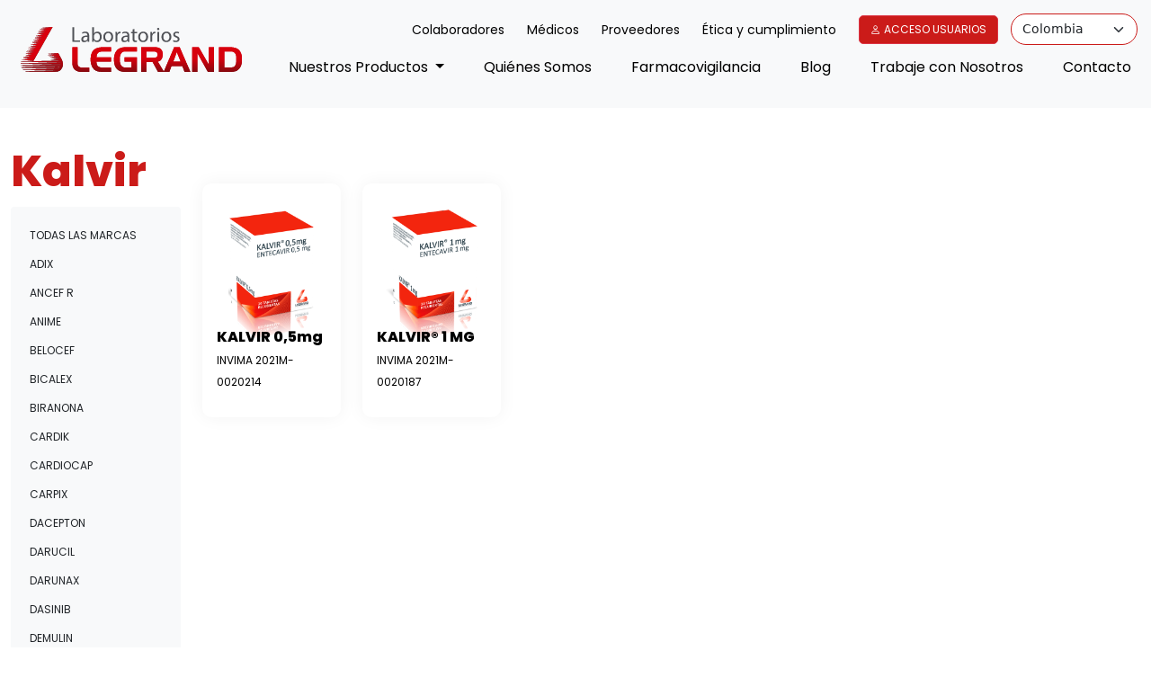

--- FILE ---
content_type: text/html; charset=UTF-8
request_url: https://www.laboratorioslegrand.com/co/brand/kalvir
body_size: 6116
content:
<!DOCTYPE html>
<html lang="es">
    <head>
    <!-- Google Tag Manager -->
    <script>(function(w,d,s,l,i){w[l]=w[l]||[];w[l].push({'gtm.start':
    new Date().getTime(),event:'gtm.js'});var f=d.getElementsByTagName(s)[0],
    j=d.createElement(s),dl=l!='dataLayer'?'&l='+l:'';j.async=true;j.src=
    'https://www.googletagmanager.com/gtm.js?id='+i+dl;f.parentNode.insertBefore(j,f);
    })(window,document,'script','dataLayer','GTM-NZJ2TWF');</script>
    <!-- End Google Tag Manager -->
    
    <meta charset="utf-8">
    <meta http-equiv="X-UA-Compatible" content="IE=edge">
    <meta name="viewport" content="width=device-width, initial-scale=1">

    <!-- CSRF Token -->
    <meta name="csrf-token" content="7ck9gQHouQ1zJAoZDsK7sXdUq4AaxR8Wd5CjfBtL">

    <!-- ToDo: Google Tag Manager -->

        <title>Laboratorios Legrand</title>
    <meta property="og:title" content="Laboratorios Legrand">
    <meta name="twitter:title" content="Laboratorios Legrand">
    
        <meta name="description" content="Somos una compañía farmacéutica, con 35 años de historia y con más de 500 empleados comprometidos con la salud y el bienestar de los colombianos.">
    <meta property="og:description" content="Somos una compañía farmacéutica, con 35 años de historia y con más de 500 empleados comprometidos con la salud y el bienestar de los colombianos.">
    <meta name="twitter:description" content="Somos una compañía farmacéutica, con 35 años de historia y con más de 500 empleados comprometidos con la salud y el bienestar de los colombianos.">
    
        <meta name="keywords" content="">
    
        <meta property="og:image" content="https://www.laboratorioslegrand.com/storage/settings/September2022/LVfcxDxgpNMT5ewowd9F.jpg">
    <meta name="twitter:image" content="https://www.laboratorioslegrand.com/storage/settings/September2022/LVfcxDxgpNMT5ewowd9F.jpg">
    

    <!-- Facebook Meta Tags -->
    <meta property="og:url" content="">
    <meta property="og:type" content="website">

    <!-- Twitter Meta Tags -->
    <meta name="twitter:card" content="summary_large_image">
    <meta property="twitter:domain" content="https://www.laboratorioslegrand.com">
    <meta property="twitter:url" content="https://www.laboratorioslegrand.com/co/brand/kalvir">


    <link rel="apple-touch-icon" sizes="180x180" href="https://www.laboratorioslegrand.com/img/fav/apple-touch-icon.png">
    <link rel="icon" type="image/png" sizes="32x32" href="https://www.laboratorioslegrand.com/img/fav/favicon-32x32.png">
    <link rel="icon" type="image/png" sizes="16x16" href="https://www.laboratorioslegrand.com/img/fav/favicon-16x16.png">
    <link rel="manifest" href="https://www.laboratorioslegrand.com/img/fav/manifest.json">
      

    <link href="https://cdn.jsdelivr.net/npm/bootstrap@5.0.2/dist/css/bootstrap.min.css" rel="stylesheet" integrity="sha384-EVSTQN3/azprG1Anm3QDgpJLIm9Nao0Yz1ztcQTwFspd3yD65VohhpuuCOmLASjC" crossorigin="anonymous">
    <link rel="stylesheet" href="https://cdn.jsdelivr.net/npm/bootstrap-icons@1.9.1/font/bootstrap-icons.css">
    <link rel="preconnect" href="https://fonts.googleapis.com">
    <link rel="preconnect" href="https://fonts.gstatic.com" crossorigin>
    <link href="https://fonts.googleapis.com/css2?family=Poppins:wght@200;400;800&family=Open+Sans:wght@400;700&display=swap" rel="stylesheet">

    <link rel="stylesheet" href="https://cdnjs.cloudflare.com/ajax/libs/tiny-slider/2.9.4/tiny-slider.css">
    <!--[if (lt IE 9)]><script src="https://cdnjs.cloudflare.com/ajax/libs/tiny-slider/2.9.4/min/tiny-slider.helper.ie8.js"></script><![endif]-->
    <link href="https://unpkg.com/aos@2.3.1/dist/aos.css" rel="stylesheet">

    <link href="https://www.laboratorioslegrand.com/css/app.css" rel="stylesheet">
    
</head>    <body>
        <!-- Google Tag Manager (noscript) -->
        <noscript><iframe src="https://www.googletagmanager.com/ns.html?id=GTM-NZJ2TWF"
        height="0" width="0" style="display:none;visibility:hidden"></iframe></noscript>
        <!-- End Google Tag Manager (noscript) -->
        <header>

    <nav class="navbar navbar-expand-lg navbar-light">
        
            <a id="logo" class="navbar-brand m-2" href="https://www.laboratorioslegrand.com/co"><img src="https://www.laboratorioslegrand.com/img/legrand_main_logo.svg" class="img" height="50" alt="Laboratorios Legrand"></a>
            <button class="m-2 navbar-toggler" type="button" data-bs-toggle="collapse" data-bs-target="#navbarNav">
                <span class="navbar-toggler-icon"></span>
            </button>
			
			
			<div class="collapse navbar-collapse" id="navbarNav">
				<div id="head_alternate_menu" class="position-absolute">
            <a href="https://www.laboratorioslegrand.com/co/colaboradores">Colaboradores</a>
            <a href="https://www.laboratorioslegrand.com/co/medicos">Médicos</a>
            <a href="https://www.laboratorioslegrand.com/co/proveedores">Proveedores</a>
            <a href="https://www.laboratorioslegrand.com/co/etica-y-cumplimiento">Ética y cumplimiento</a>
    
    	
        <a href="https://www.laboratorioslegrand.com/co/users/login" class="btn btn-danger"><i class="bi bi-person"></i> Acceso Usuarios</a>
    
</div>
<form name="lang_chng" id="lang_chng" action="https://www.laboratorioslegrand.com/set-locale" method="get" class="position-absolute">
    <select name="country_location" onChange="changLng()" class="form-select">
    
                <option value="co"  selected="selected"  >Colombia</option>
            <option value="us"  >International</option>
        </select>
</form>
				<ul class="navbar-nav ms-auto">
    <!-- Mega Menu -->
    <li class="nav-item dropdown lgrnd-mega-menu">
        <a class="nav-link dropdown-toggle" href="#" data-bs-toggle="dropdown"> Nuestros Productos  </a>
        <!-- Mega Menu -->
        <div class="dropdown-menu mega-menu p-3">
            <div class="container-fluid">
                <div class="row">
                    
                    
                    <div class="col-10">
                        <h6>Marcas de Productos Venta con Fórmula</h6>
                        <ul>
                                                         
                                <li class="">
                                    <a href="https://www.laboratorioslegrand.com/co/brand/adix" class="">Adix</a>
                                </li>
							 
                                <li class="">
                                    <a href="https://www.laboratorioslegrand.com/co/brand/ancef-r" class="">Ancef R</a>
                                </li>
							 
                                <li class="">
                                    <a href="https://www.laboratorioslegrand.com/co/brand/anime" class="">Anime</a>
                                </li>
							 
                                <li class="">
                                    <a href="https://www.laboratorioslegrand.com/co/brand/belocef" class="">Belocef</a>
                                </li>
							 
                                <li class="">
                                    <a href="https://www.laboratorioslegrand.com/co/brand/bicalex" class="">Bicalex</a>
                                </li>
							 
                                <li class="">
                                    <a href="https://www.laboratorioslegrand.com/co/brand/biranona" class="">Biranona</a>
                                </li>
							 
                                <li class="">
                                    <a href="https://www.laboratorioslegrand.com/co/brand/cardik" class="">Cardik</a>
                                </li>
							 
                                <li class="">
                                    <a href="https://www.laboratorioslegrand.com/co/brand/cardiocap" class="">Cardiocap</a>
                                </li>
							 
                                <li class="">
                                    <a href="https://www.laboratorioslegrand.com/co/brand/carpix" class="">Carpix</a>
                                </li>
							 
                                <li class="">
                                    <a href="https://www.laboratorioslegrand.com/co/brand/dacepton" class="">Dacepton</a>
                                </li>
							 
                                <li class="">
                                    <a href="https://www.laboratorioslegrand.com/co/brand/darucil" class="">Darucil</a>
                                </li>
							 
                                <li class="">
                                    <a href="https://www.laboratorioslegrand.com/co/brand/darunax" class="">Darunax</a>
                                </li>
							 
                                <li class="">
                                    <a href="https://www.laboratorioslegrand.com/co/brand/dasinib" class="">Dasinib</a>
                                </li>
							 
                                <li class="">
                                    <a href="https://www.laboratorioslegrand.com/co/brand/demulin" class="">Demulin</a>
                                </li>
							 
                                <li class="">
                                    <a href="https://www.laboratorioslegrand.com/co/brand/demustin" class="">Demustin</a>
                                </li>
							 
                                <li class="">
                                    <a href="https://www.laboratorioslegrand.com/co/brand/doloff" class="">Doloff</a>
                                </li>
							 
                                <li class="">
                                    <a href="https://www.laboratorioslegrand.com/co/brand/domide" class="">Domide</a>
                                </li>
							 
                                <li class="">
                                    <a href="https://www.laboratorioslegrand.com/co/brand/dovir" class="">Dovir</a>
                                </li>
							 
                                <li class="">
                                    <a href="https://www.laboratorioslegrand.com/co/brand/doxcef" class="">Doxcef</a>
                                </li>
							 
                                <li class="">
                                    <a href="https://www.laboratorioslegrand.com/co/brand/dutaz-duo" class="">Dutaz Duo</a>
                                </li>
							 
                                <li class="">
                                    <a href="https://www.laboratorioslegrand.com/co/brand/esoprax" class="">Esoprax</a>
                                </li>
							 
                                <li class="">
                                    <a href="https://www.laboratorioslegrand.com/co/brand/extano" class="">Extano</a>
                                </li>
							 
                                <li class="">
                                    <a href="https://www.laboratorioslegrand.com/co/brand/ferrinova" class="">Ferrinova</a>
                                </li>
							 
                                <li class="">
                                    <a href="https://www.laboratorioslegrand.com/co/brand/gastride" class="">Gastride</a>
                                </li>
							 
                                <li class="">
                                    <a href="https://www.laboratorioslegrand.com/co/brand/gefinex" class="">Gefinex</a>
                                </li>
							 
                                <li class="">
                                    <a href="https://www.laboratorioslegrand.com/co/brand/gralidex" class="">Gralidex</a>
                                </li>
							 
                                <li class="">
                                    <a href="https://www.laboratorioslegrand.com/co/brand/iximab" class="">Iximab</a>
                                </li>
							 
                                <li class="">
                                    <a href="https://www.laboratorioslegrand.com/co/brand/junet" class="">Junet</a>
                                </li>
							 
                                <li class="">
                                    <a href="https://www.laboratorioslegrand.com/co/brand/kalvir" class="">Kalvir</a>
                                </li>
							 
                                <li class="">
                                    <a href="https://www.laboratorioslegrand.com/co/brand/kaptin" class="">Kaptin</a>
                                </li>
							 
                                <li class="">
                                    <a href="https://www.laboratorioslegrand.com/co/brand/landacort" class="">Landacort</a>
                                </li>
							 
                                <li class="">
                                    <a href="https://www.laboratorioslegrand.com/co/brand/latoren" class="">Latoren</a>
                                </li>
							 
                                <li class="">
                                    <a href="https://www.laboratorioslegrand.com/co/brand/legabin" class="">Legabin</a>
                                </li>
							 
                                <li class="">
                                    <a href="https://www.laboratorioslegrand.com/co/brand/levoc-nf" class="">Levoc NF</a>
                                </li>
							 
                                <li class="">
                                    <a href="https://www.laboratorioslegrand.com/co/brand/licar" class="">Licar</a>
                                </li>
							 
                                <li class="">
                                    <a href="https://www.laboratorioslegrand.com/co/brand/mebemint" class="">Mebemint</a>
                                </li>
							 
                                <li class="">
                                    <a href="https://www.laboratorioslegrand.com/co/brand/neogram" class="">Neogram</a>
                                </li>
							 
                                <li class="">
                                    <a href="https://www.laboratorioslegrand.com/co/brand/novadrox" class="">Novadrox</a>
                                </li>
							 
                                <li class="">
                                    <a href="https://www.laboratorioslegrand.com/co/brand/omeprazol" class="">Omeprazol</a>
                                </li>
							 
                                <li class="">
                                    <a href="https://www.laboratorioslegrand.com/co/brand/paracodina" class="">Paracodina</a>
                                </li>
							 
                                <li class="">
                                    <a href="https://www.laboratorioslegrand.com/co/brand/paralgen" class="">Paralgen</a>
                                </li>
							 
                                <li class="">
                                    <a href="https://www.laboratorioslegrand.com/co/brand/pexivan" class="">Pexivan</a>
                                </li>
							 
                                <li class="">
                                    <a href="https://www.laboratorioslegrand.com/co/brand/pramixole" class="">Pramixole</a>
                                </li>
							 
                                <li class="">
                                    <a href="https://www.laboratorioslegrand.com/co/brand/prelun" class="">Prelun</a>
                                </li>
							 
                                <li class="">
                                    <a href="https://www.laboratorioslegrand.com/co/brand/ragitar" class="">Ragitar</a>
                                </li>
							 
                                <li class="">
                                    <a href="https://www.laboratorioslegrand.com/co/brand/rosufen" class="">Rosufen</a>
                                </li>
							 
                                <li class="">
                                    <a href="https://www.laboratorioslegrand.com/co/brand/rosuvina" class="">Rosuvina</a>
                                </li>
							 
                                <li class="">
                                    <a href="https://www.laboratorioslegrand.com/co/brand/rumonal" class="">Rumonal</a>
                                </li>
							 
                                <li class="">
                                    <a href="https://www.laboratorioslegrand.com/co/brand/siloprost" class="">Siloprost</a>
                                </li>
							 
                                <li class="">
                                    <a href="https://www.laboratorioslegrand.com/co/brand/silotrif" class="">Silotrif</a>
                                </li>
							 
                                <li class="">
                                    <a href="https://www.laboratorioslegrand.com/co/brand/soliplex" class="">Soliplex</a>
                                </li>
							 
                                <li class="">
                                    <a href="https://www.laboratorioslegrand.com/co/brand/sumirol" class="">Sumirol</a>
                                </li>
							 
                                <li class="">
                                    <a href="https://www.laboratorioslegrand.com/co/brand/sunigin" class="">Sunigin</a>
                                </li>
							 
                                <li class="">
                                    <a href="https://www.laboratorioslegrand.com/co/brand/tolak-e" class="">Tolak E</a>
                                </li>
							 
                                <li class="">
                                    <a href="https://www.laboratorioslegrand.com/co/brand/tranaz" class="">Tranaz</a>
                                </li>
							 
                                <li class="">
                                    <a href="https://www.laboratorioslegrand.com/co/brand/valkir" class="">Valkir</a>
                                </li>
							                                                    </ul>
                    </div>
                    <div class="col-2">
                        <h6>Productos Venta Libre</h6>
                        <ul>
                                                         
                                <li class=" mb-2 ">
                                    <a href="https://www.laboratorioslegrand.com/co/brand/otc" class=" btn btn-danger d-inline ">OTC</a>
                                </li>
							                                                    </ul>
                    </div>
                    
                    
                    
                </div>
            </div>
        </div>
    </li>
            <li class="nav-item">
            <a href="/co/quienes-somos" class="nav-link" target="_self">Quiénes Somos</a>
        </li>
            <li class="nav-item">
            <a href="/co/farmacovigilancia" class="nav-link" target="_self">Farmacovigilancia</a>
        </li>
            <li class="nav-item">
            <a href="/co/blog" class="nav-link" target="_blank">Blog</a>
        </li>
            <li class="nav-item">
            <a href="/co/trabaje-con-nosotros" class="nav-link" target="_self">Trabaje con Nosotros</a>
        </li>
            <li class="nav-item">
            <a href="/co/contacto" class="nav-link" target="_self">Contacto</a>
        </li>
    </ul>
			</div>

    </nav>
</header>            <div class="extra_header"></div>  
    <div class="container-fluid mb-2" data-aos="fade-up">
    <div class="row">
        <div class="col text-left pt-5">
            <h1 class="title_red"> Kalvir </h1>
        </div>
    </div>
</div>    <section id="all_products">

	<div class="container-fluid">
		<div class="row">
			<div class="col-md-2 col-12 list-filters">
				<ul class="bg-light rounded p-2 pt-3">
					<li>
						<a href="https://www.laboratorioslegrand.com/co/brand" class="btn ">Todas las Marcas</a>
					</li>
				 
					<li>
						<a href="https://www.laboratorioslegrand.com/co/brand/adix" class="btn   ">Adix</a>
					</li>
				 
					<li>
						<a href="https://www.laboratorioslegrand.com/co/brand/ancef-r" class="btn   ">Ancef R</a>
					</li>
				 
					<li>
						<a href="https://www.laboratorioslegrand.com/co/brand/anime" class="btn   ">Anime</a>
					</li>
				 
					<li>
						<a href="https://www.laboratorioslegrand.com/co/brand/belocef" class="btn   ">Belocef</a>
					</li>
				 
					<li>
						<a href="https://www.laboratorioslegrand.com/co/brand/bicalex" class="btn   ">Bicalex</a>
					</li>
				 
					<li>
						<a href="https://www.laboratorioslegrand.com/co/brand/biranona" class="btn   ">Biranona</a>
					</li>
				 
					<li>
						<a href="https://www.laboratorioslegrand.com/co/brand/cardik" class="btn   ">Cardik</a>
					</li>
				 
					<li>
						<a href="https://www.laboratorioslegrand.com/co/brand/cardiocap" class="btn   ">Cardiocap</a>
					</li>
				 
					<li>
						<a href="https://www.laboratorioslegrand.com/co/brand/carpix" class="btn   ">Carpix</a>
					</li>
				 
					<li>
						<a href="https://www.laboratorioslegrand.com/co/brand/dacepton" class="btn   ">Dacepton</a>
					</li>
				 
					<li>
						<a href="https://www.laboratorioslegrand.com/co/brand/darucil" class="btn   ">Darucil</a>
					</li>
				 
					<li>
						<a href="https://www.laboratorioslegrand.com/co/brand/darunax" class="btn   ">Darunax</a>
					</li>
				 
					<li>
						<a href="https://www.laboratorioslegrand.com/co/brand/dasinib" class="btn   ">Dasinib</a>
					</li>
				 
					<li>
						<a href="https://www.laboratorioslegrand.com/co/brand/demulin" class="btn   ">Demulin</a>
					</li>
				 
					<li>
						<a href="https://www.laboratorioslegrand.com/co/brand/demustin" class="btn   ">Demustin</a>
					</li>
				 
					<li>
						<a href="https://www.laboratorioslegrand.com/co/brand/doloff" class="btn   ">Doloff</a>
					</li>
				 
					<li>
						<a href="https://www.laboratorioslegrand.com/co/brand/domide" class="btn   ">Domide</a>
					</li>
				 
					<li>
						<a href="https://www.laboratorioslegrand.com/co/brand/dovir" class="btn   ">Dovir</a>
					</li>
				 
					<li>
						<a href="https://www.laboratorioslegrand.com/co/brand/doxcef" class="btn   ">Doxcef</a>
					</li>
				 
					<li>
						<a href="https://www.laboratorioslegrand.com/co/brand/dutaz-duo" class="btn   ">Dutaz Duo</a>
					</li>
				 
					<li>
						<a href="https://www.laboratorioslegrand.com/co/brand/esoprax" class="btn   ">Esoprax</a>
					</li>
				 
					<li>
						<a href="https://www.laboratorioslegrand.com/co/brand/extano" class="btn   ">Extano</a>
					</li>
				 
					<li>
						<a href="https://www.laboratorioslegrand.com/co/brand/ferrinova" class="btn   ">Ferrinova</a>
					</li>
				 
					<li>
						<a href="https://www.laboratorioslegrand.com/co/brand/gastride" class="btn   ">Gastride</a>
					</li>
				 
					<li>
						<a href="https://www.laboratorioslegrand.com/co/brand/gefinex" class="btn   ">Gefinex</a>
					</li>
				 
					<li>
						<a href="https://www.laboratorioslegrand.com/co/brand/gralidex" class="btn   ">Gralidex</a>
					</li>
				 
					<li>
						<a href="https://www.laboratorioslegrand.com/co/brand/iximab" class="btn   ">Iximab</a>
					</li>
				 
					<li>
						<a href="https://www.laboratorioslegrand.com/co/brand/junet" class="btn   ">Junet</a>
					</li>
				 
					<li>
						<a href="https://www.laboratorioslegrand.com/co/brand/kalvir" class="btn   btn-danger  ">Kalvir</a>
					</li>
				 
					<li>
						<a href="https://www.laboratorioslegrand.com/co/brand/kaptin" class="btn   ">Kaptin</a>
					</li>
				 
					<li>
						<a href="https://www.laboratorioslegrand.com/co/brand/landacort" class="btn   ">Landacort</a>
					</li>
				 
					<li>
						<a href="https://www.laboratorioslegrand.com/co/brand/latoren" class="btn   ">Latoren</a>
					</li>
				 
					<li>
						<a href="https://www.laboratorioslegrand.com/co/brand/legabin" class="btn   ">Legabin</a>
					</li>
				 
					<li>
						<a href="https://www.laboratorioslegrand.com/co/brand/levoc-nf" class="btn   ">Levoc NF</a>
					</li>
				 
					<li>
						<a href="https://www.laboratorioslegrand.com/co/brand/licar" class="btn   ">Licar</a>
					</li>
				 
					<li>
						<a href="https://www.laboratorioslegrand.com/co/brand/mebemint" class="btn   ">Mebemint</a>
					</li>
				 
					<li>
						<a href="https://www.laboratorioslegrand.com/co/brand/neogram" class="btn   ">Neogram</a>
					</li>
				 
					<li>
						<a href="https://www.laboratorioslegrand.com/co/brand/novadrox" class="btn   ">Novadrox</a>
					</li>
				 
					<li>
						<a href="https://www.laboratorioslegrand.com/co/brand/omeprazol" class="btn   ">Omeprazol</a>
					</li>
				 
					<li>
						<a href="https://www.laboratorioslegrand.com/co/brand/otc" class="btn   ">OTC</a>
					</li>
				 
					<li>
						<a href="https://www.laboratorioslegrand.com/co/brand/paracodina" class="btn   ">Paracodina</a>
					</li>
				 
					<li>
						<a href="https://www.laboratorioslegrand.com/co/brand/paralgen" class="btn   ">Paralgen</a>
					</li>
				 
					<li>
						<a href="https://www.laboratorioslegrand.com/co/brand/pexivan" class="btn   ">Pexivan</a>
					</li>
				 
					<li>
						<a href="https://www.laboratorioslegrand.com/co/brand/pramixole" class="btn   ">Pramixole</a>
					</li>
				 
					<li>
						<a href="https://www.laboratorioslegrand.com/co/brand/prelun" class="btn   ">Prelun</a>
					</li>
				 
					<li>
						<a href="https://www.laboratorioslegrand.com/co/brand/ragitar" class="btn   ">Ragitar</a>
					</li>
				 
					<li>
						<a href="https://www.laboratorioslegrand.com/co/brand/rosufen" class="btn   ">Rosufen</a>
					</li>
				 
					<li>
						<a href="https://www.laboratorioslegrand.com/co/brand/rosuvina" class="btn   ">Rosuvina</a>
					</li>
				 
					<li>
						<a href="https://www.laboratorioslegrand.com/co/brand/rumonal" class="btn   ">Rumonal</a>
					</li>
				 
					<li>
						<a href="https://www.laboratorioslegrand.com/co/brand/siloprost" class="btn   ">Siloprost</a>
					</li>
				 
					<li>
						<a href="https://www.laboratorioslegrand.com/co/brand/silotrif" class="btn   ">Silotrif</a>
					</li>
				 
					<li>
						<a href="https://www.laboratorioslegrand.com/co/brand/soliplex" class="btn   ">Soliplex</a>
					</li>
				 
					<li>
						<a href="https://www.laboratorioslegrand.com/co/brand/sumirol" class="btn   ">Sumirol</a>
					</li>
				 
					<li>
						<a href="https://www.laboratorioslegrand.com/co/brand/sunigin" class="btn   ">Sunigin</a>
					</li>
				 
					<li>
						<a href="https://www.laboratorioslegrand.com/co/brand/tolak-e" class="btn   ">Tolak E</a>
					</li>
				 
					<li>
						<a href="https://www.laboratorioslegrand.com/co/brand/tranaz" class="btn   ">Tranaz</a>
					</li>
				 
					<li>
						<a href="https://www.laboratorioslegrand.com/co/brand/valkir" class="btn   ">Valkir</a>
					</li>
								</ul>
			</div>
			<div class="col-10 list-products">

				<div class="row">
										<div class="col-lg-2 col-md-3 col-sm-4 col-6">
						
						<a href="https://www.laboratorioslegrand.com/co/product/kalvir-0-5mg" class="btn-Products position-relative">
															<img src="https://www.laboratorioslegrand.com/storage/products/September2022/jXQ5Xqe9Lo1KFatsR34g.png" class="img-fluid position-relative" alt="KALVIR 0,5mg" title="KALVIR 0,5mg">
														
							<div class="position-absolute info p-3">
								<h6>KALVIR 0,5mg</h6>
								<p>INVIMA 2021M-0020214</p>
							</div>
						</a>
							
					</div>
										<div class="col-lg-2 col-md-3 col-sm-4 col-6">
						
						<a href="https://www.laboratorioslegrand.com/co/product/kalvir-r-1-mg" class="btn-Products position-relative">
															<img src="https://www.laboratorioslegrand.com/storage/products/September2022/9qFOwcocaJoXEwLKAEfZ.png" class="img-fluid position-relative" alt="KALVIR® 1 MG" title="KALVIR® 1 MG">
														
							<div class="position-absolute info p-3">
								<h6>KALVIR® 1 MG</h6>
								<p>INVIMA 2021M-0020187</p>
							</div>
						</a>
							
					</div>
									</div>
				
			</div>
		</div>
	</div>

</section>    <section id="work_with_us" data-aos="fade-up">
    <div class="container-fluid px-0 mt-0 mt-md-5">
        <div class="row gx-0">
            <div class="col image_box text-center position-relative">

                <img src="https://www.laboratorioslegrand.com/img/work-with-us-desktop.jpg" class="d-none d-sm-block object-fit-cover" alt="Comprometidos con la salud de los Colombianos" title="Comprometidos con la salud de los Colombianos">
                <img src="https://www.laboratorioslegrand.com/img/work-with-us-mobile.jpg" class="d-block d-sm-none object-fit-cover" alt="Comprometidos con la salud de los Colombianos" title="Comprometidos con la salud de los Colombianos">
                <div class="position-absolute info">
                    <h6 class="text-white" data-aos="fade-down"></h6>
                    <h2 class="text-white" data-aos="fade-down">Comprometidos con la salud de los Colombianos</h2>
                    <a href="/co/trabaje-con-nosotros " class="btn btn-danger" data-aos="fade-down">Trabaje con nosotros</a>
                </div>
            </div>
        </div>
    </div>
</section>        <footer>
    <div class="container-fluid">
        <div class="row">
            <div class="col-md-3 col-12 p-md-5 p-4 social-links">
                <img src="https://www.laboratorioslegrand.com/img/legrand_footer_logo.svg" width="60" alt="Laboratorios Legrand">
                
                                                            <p class="mt-3 mb-2 legal">Somos una compañía farmacéutica, con 35 años de historia y con más de 500 empleados comprometidos con la salud y el bienestar de los colombianos.</p>
                        <ul class="mt-3">
                                                        <li><a href="https://www.linkedin.com/company/laboratorios-legrand-s.a" target="_blank"><img src="https://www.laboratorioslegrand.com/img/social_link_linkedin.svg" alt="Linkedin"></a></li>
                                                                                    <li><a href="https://www.facebook.com/profile.php?id=100076492012197" target="_blank"><img src="https://www.laboratorioslegrand.com/img/social_link_facebook.svg" alt="Facebook"></a></li>
                                                                                    <li><a href="#" target="_blank"><img src="https://www.laboratorioslegrand.com/img/social_link_twitter.svg" alt="Twitter"></a></li>
                                                                                    <li><a href="#" target="_blank"><img src="https://www.laboratorioslegrand.com/img/social_link_instagram.svg" alt="Instagram"></a></li>
                                                                                    <li><a href="#" target="_blank"><img src="https://www.laboratorioslegrand.com/img/social_link_youtube.svg" alt="Youtube"></a></li>
                                                    </ul>
                                    
            </div>
            <div class="col-md-9 col-12 p-md-5 p-4 d-none d-sm-block">
                <div class="row">
                    <div class="col footer-links">
                        <h6>Áreas Terapéuticas</h6>
                        <ul>
                                                         
                                <li>
                                	
                                    <a  href="https://www.laboratorioslegrand.com/co/category/antiretroviral">Antiretroviral</a>
                                                                </li>
							 
                                <li>
                                	
                                    <a  href="https://www.laboratorioslegrand.com/co/category/analgesia">Analgesia</a>
                                                                </li>
							 
                                <li>
                                	
                                    <a  href="https://www.laboratorioslegrand.com/co/category/antibioticos">Antibióticos</a>
                                                                </li>
							 
                                <li>
                                	
                                    <a  href="https://www.laboratorioslegrand.com/co/category/cardiologia">Cardiología</a>
                                                                </li>
							 
                                <li>
                                	
                                    <a  href="https://www.laboratorioslegrand.com/co/category/institucional">Institucional</a>
                                                                </li>
							 
                                <li>
                                	
                                    <a  href="https://www.laboratorioslegrand.com/co/category/oncologia">Oncología</a>
                                                                </li>
							 
                                <li>
                                	
                                    <a  href="https://www.laboratorioslegrand.com/co/category/urologia">Urologia</a>
                                                                </li>
							 
                                <li>
                                	
                                    <a  href="https://www.laboratorioslegrand.com/co/category/respiratorio">Respiratorio</a>
                                                                </li>
							 
                                <li>
                                	
                                    <a  href="https://www.laboratorioslegrand.com/co/category/snc">SNC</a>
                                                                </li>
							 
                                <li>
                                	
                                    <a  href="https://www.laboratorioslegrand.com/co/category/gastro">Gastro</a>
                                                                </li>
							                        </ul>
                    </div>
                    <div class="col footer-links other-links">
                        <h6>Enlaces de interés</h6>
                                                    <ul>



    
    <li class="">
        <a href="https://www.laboratorioslegrand.com/quienes-somos" target="_self" style="">
            
            <span>Quiénes Somos</span>
        </a>
            </li>

    
    <li class="">
        <a href="https://www.laboratorioslegrand.com/compromiso-social-y-ambiental" target="_self" style="">
            
            <span>Compromiso Social y Ambiental</span>
        </a>
            </li>

    
    <li class="">
        <a href="https://www.laboratorioslegrand.com/etica-y-cumplimiento" target="_self" style="">
            
            <span>Ética y cumplimiento</span>
        </a>
            </li>

    
    <li class="">
        <a href="https://www.laboratorioslegrand.com/informacion-medica" target="_self" style="">
            
            <span>Información Médica</span>
        </a>
            </li>

    
    <li class="">
        <a href="https://www.laboratorioslegrand.com/brand" target="_self" style="">
            
            <span>Vademecum</span>
        </a>
            </li>

    
    <li class="">
        <a href="https://www.laboratorioslegrand.com/politicas-empresariales" target="_self" style="">
            
            <span>Políticas Empresariales</span>
        </a>
            </li>

    
    <li class="">
        <a href="https://www.laboratorioslegrand.com/farmacovigilancia" target="_self" style="">
            
            <span>Farmacovigilancia</span>
        </a>
            </li>

</ul>

                                            </div>
                    <div class="col footer-links other-links">
                        <h6>Ventas y Oficina Administrativa</h6>
                                                    <p>Cra. 19A # 90-13 Piso 9 Edificio 90<br>PBX: <a href="tel:6017439696" target="_blank" rel="noopener">601 7439696 Op. 1</a><br>Bogot&aacute; D.C., Colombia</p>
<p><strong>Planta</strong><br>Calle 19 # 68B-50<br>PBX: <a href="tel:6017439696" target="_blank" rel="noopener">601 7439696 Op. 2</a><br>Bogot&aacute; D.C., Colombia</p>
<p><strong>Centro de distribuci&oacute;n</strong><br>Parque Industrial PORTOS<br>Calle 24 (Av. La Esperanza) # 95-12 Bodega 52<br>PBX: <a href="tel:6017439696" target="_blank" rel="noopener">601 7439696 Op. 3</a><br>Bogot&aacute; D.C., Colombia</p>
<p><strong>Percos</strong><br>PBX: <a href="tel:6017439696" target="_blank" rel="noopener">601 7439696 Op. 4</a><br>Bogot&aacute; D.C., Colombia</p>
                                            </div>
                    <div class="col footer-links contact-links">
                        <h6>Contáctenos</h6>
                                                   <ul>



    
    <li class="">
        <a href="mailto:contactenos@laboratorioslegrand.com" target="_blank" style="">
            
            <span>contactenos@laboratorioslegrand.com</span>
        </a>
            </li>

    
    <li class="">
        <a href="https://www.laboratorioslegrand.com/co/trabaje-con-nosotros" target="_self" style="">
            
            <span>Trabaje con Nosotros</span>
        </a>
            </li>

</ul>

                           
                    </div>
                </div>
            </div>
        </div>
        <div class="row">
            <div class="col p-md-5 p-4 legal" >2026 © Laboratorios Legrand . <br>
                                    Todos los derechos reservados - La información aquí publicada, incluida la información de productos, está destinada únicamente a los residentes de Colombia. - <ul>



    
    <li class="">
        <a href="https://www.laboratorioslegrand.com/co/terminos-y-condiciones" target="_blank" style="">
            
            <span>Términos y condiciones</span>
        </a>
            </li>

    
    <li class="">
        <a href="https://www.laboratorioslegrand.com/storage/legales/Politica_de_Tratamiento_de_Datos_Laboratorios_Legrand_SA_09122025.pdf" target="_blank" style="">
            
            <span>Tratamiento de datos personales PAP</span>
        </a>
            </li>

</ul>

                   
            </div>     
        </div>
    </div>

</footer>        <script src="https://cdn.jsdelivr.net/npm/bootstrap@5.0.2/dist/js/bootstrap.bundle.min.js" integrity="sha384-MrcW6ZMFYlzcLA8Nl+NtUVF0sA7MsXsP1UyJoMp4YLEuNSfAP+JcXn/tWtIaxVXM" crossorigin="anonymous"></script>
<script src="https://cdnjs.cloudflare.com/ajax/libs/tiny-slider/2.9.2/min/tiny-slider.js" integrity="sha384-bBA4AXTbHvM49vkvht70Nf2uKCLZDFExrV3gjGxwYs3jde/Dh3KrGy31TrjIuSgd" crossorigin="anonymous"></script>
<script src="https://unpkg.com/aos@2.3.1/dist/aos.js"></script>
<script type="text/javascript" src="https://www.laboratorioslegrand.com/js/app.js"></script>


<script>
    let baseUrl = "https://www.laboratorioslegrand.com/";
    let currentCountryShortCode = "co";
	var legalMenuDiv = document.getElementsByClassName("legal")[0];
	var legalMenu = legalMenuDiv.getElementsByTagName('a');
	
	for(var i=0; i<legalMenu.length; ++i) {
		//console.log(legalMenu[i].href)
		let ex = legalMenu[i].href.split(baseUrl);
        legalMenu[i].href=baseUrl + currentCountryShortCode+'/'+ex[1];
	}
	
	var otherLinkDiv = document.getElementsByClassName("other-links")[0];
	var otherLinkMenu = otherLinkDiv.getElementsByTagName('a');
	
	for(var i=0; i<otherLinkMenu.length; ++i) {
		//console.log(otherLinkMenu[i].href)
		let ex = otherLinkMenu[i].href.split(baseUrl);
        otherLinkMenu[i].href=baseUrl + currentCountryShortCode+'/'+ex[1];
	}
</script>                            </body>
</html>

--- FILE ---
content_type: text/css
request_url: https://www.laboratorioslegrand.com/css/app.css
body_size: 4714
content:
body {
    -webkit-font-smoothing: antialiased;
    -moz-osx-font-smoothing: grayscale;
}

h1,
h2,
h3,
h4,
h5,
h6 {
    font-family: "Poppins", sans-serif;
}

h1 {
    font-weight: bold;
    font-size: 48px;
    line-height: 46px;
}

h2 {
    font-weight: bold;
    font-size: 36px;
    line-height: 36px;
}

h3 {
    font-weight: bold;
    font-size: 30px;
    line-height: 30px;
}

h4 {
    font-weight: bold;
    font-size: 24px;
    line-height: 30px;
}

h5 {
    font-weight: bold;
    font-size: 21px;
    line-height: 24px;
}

h6 {
    font-weight: bold;
    font-size: 16px;
    line-height: 18px;
}

a {
    color: #000000;
    text-decoration: none;
}

p,
li,
a {
    font-family: "Poppins", sans-serif;
    font-size: 14px;
    line-height: 24px;
}

a:hover {
    color: #CB1B19;
}

.overlay_layer {
    height: 100%;
    width: 100%;
    background: linear-gradient(rgba(101, 15, 14, 0.5) 0%, rgba(209, 0, 0, 0.5) 100%);
    z-index: 10;
    top: 0;
    left: 0;
}

header {
    position: fixed;
    z-index: 9999999;
    width: 100%;
    background-color: #f8f9fa;
}

.btn {
    border-radius: 5px !important;
    font-size: 12px !important;
    text-transform: uppercase !important;
    font-family: "Poppins", sans-serif;
    font-weight: 400;
}

.btn-danger,
.bg-danger {
    background-color: #CB1B19 !important;
}

.tab-pane {
    border: 1px #dee2e6 solid;
}

.tab-content {
    margin-top: -1px;
}

.nav-tabs .nav-link {
    margin-top: -1px;
}

.object-fit-cover {
    width: 100%;
    height: 100%;
    object-position: 50% 50%;
    object-fit: cover;
}

.object-fit-cover-half {
    width: 50%;
    height: 100%;
    object-position: 50% 50%;
    object-fit: cover;
}

/*MAIN - MENU*/
.lgrnd-mega-menu {
    position: static !important;
}

.mega-menu {
    left: 0;
    right: 0;
    width: 100% !important;
}

.dropdown-menu ul {
    columns: 6;
    -webkit-columns: 6;
    -moz-columns: 6;
    column-fill: initial;
}

.dropdown-menu li {
    position: relative;
}

.box-color {
    z-index: -1;
    width: 100%;
    height: 100%;
    top: 0;
    left: 0;
    opacity: .1;
}

.navbar-collapse {
    background-color: #f8f9fa;
}

.tns-nav {
    text-align: center !important;
}

.tns-nav>[aria-controls] {
    width: 9px;
    height: 9px;
    padding: 0;
    margin: 0 5px;
    border-radius: 5px;
    background: #ddd;
    border: 0;
    transition: all 0.5s ease;
}

.tns-nav>.tns-nav-active {
    background: #999 !important;
    width: 40px !important;
}

.tns-subpixel {
    white-space: normal !important;
}

.grid .img_container {
    height: 240px;
    overflow: hidden;
    padding: 0;
}

.grid .module_title {
    bottom: 0;
    color: #FFFFFF;
    z-index: 10;
}

.grid .module_title h5,
.grid .module_title p {
    margin-bottom: 0;
}

.blog_detail .img_container {
    height: 500px;
    overflow: hidden;
    padding: 0;
}

.img_container img {
    width: 100%;
    height: 100%;
    object-fit: cover;
    transform: scale(1);
    transition: all .8s ease-in-out;
}

.img_blured {
    height: 50vh;
    overflow: hidden;
    padding: 0;
}

.img_blured img {
    width: 100%;
    height: 100%;
    object-fit: cover;
    transform: scale(1);
    transition: all .8s ease-in-out;
    filter: blur(8px);
    -webkit-filter: blur(8px);
    opacity: .5;
}

.head_category img {
    opacity: .4;
}

.menu-featured-product a {
    display: block;
    width: 90%;
    margin: 0 auto;
}

.menu-featured-product .info {
    display: block;
    width: 96%;
    bottom: -30px;
    background-color: rgba(230, 230, 230, .6);
    margin: 5px;
    border-radius: 10px;
}

.list-filters ul {
    list-style: none;
    padding: 0;
}

.list-products h6 {
    font-weight: bold;
    font-size: 13px;
    line-height: 13px;
}

.list-products p {
    font-size: 12px;
}

.grid:hover .img_container img {
    transform: scale(1.2);
}

.navbar .navbar-nav .nav-link {
    color: #000000;
    font-size: 16px;
    font-family: "Poppins", sans-serif;
}

.navbar .navbar-nav .nav-link:hover {
    color: #808080;
}

.navbar .navbar-nav ul {
    list-style-type: none;
    padding-left: 0 !important;
}

.navbar .navbar-nav ul li a {
    display: block;
    height: 30px;
}

.navbar .navbar-nav ul li a img {
    display: inline-block;
    width: 18%;
}

.navbar .navbar-nav ul li a span {
    display: inline-block;
    font-size: 11px;
    line-height: 12px;
    margin-left: 2%;
    width: 75%;
}

.navbar .navbar-nav .featured-product {
    background-color: #f2f2f2;
    margin: -1rem 0;
    padding: 1rem;
    background: rgb(24, 15, 15);
    background: linear-gradient(55deg, rgba(246, 246, 246, 0.8) 0%, rgba(255, 255, 255, 1) 100%);
}

.navbar .navbar-nav .featured-product a {
    display: block;
    width: 100%;
    min-height: 300px;
    max-height: 320px;
    overflow: hidden;
    text-align: center;
}

.navbar .navbar-nav .featured-product a img {
    display: block;
    margin: 0 auto;
    height: 250px;
}

.navbar #logo {
    padding-left: 15px;
    transition: all 0.5s ease;
}

nav {
    transition: all 0.5s ease;
}

.extra_header {
    width: 100%;
    display: block;
    height: 120px;
    background-color: #f8f9fa;
}

.title_red {
    color: #CB1B19;
}

#therapies .container_slider {
    background-color: #EFEFEF;
}

#therapies .slider {
    bottom: 20px;
}

#work_with_us .image_box {
    overflow: hidden;
    height: 460px;
}

#work_with_us .info {
    margin: 0 auto;
    width: 100%;
    bottom: 40%;
    z-index: 1;
}

#products .container {
    background-color: #F7F7F7;
    background-image: url('/img/legrand_pills_home.jpg');
}

.column_adjusted_home {
    margin-top: -120px;
}

.news_adjusted_home {
    margin-top: -460px;
}

.skew_box {
    background-color: #CB1B19;
    width: 40%;
    height: 15px;
    transform: skew(-1.08turn, 0deg);
    margin: 30px 0;
}

@media only screen and (min-width: 960px) {
    .navbar .nav-item {
        padding: 0.5em 1em;
    }

    .formDatos {
        width: 50vw;
        top: 35%;
    }
}

.navbar .navbar-nav {
    margin-top: 2.5em;
}

#lang_chng select,
#register_form select {
    font-size: 14px;
    border-color: #CB1B19;
    border-radius: 20px;
}

#register_form select {
    padding: 0.375rem 2.25rem 0.375rem 0.75rem;
}


#bread-crumb {
    background-color: #f3f3f3;
}

#bread-crumb p,
#bread-crumb a {
    font-size: 10px;
}

#bread-crumb a {
    color: #808080;
}

#head-page {
    height: 30vh;
    display: block;
    overflow: hidden;
}


.highlighted_banner,
.highlighted_banner .content,
.highlighted_half_banner,
.highlighted_half_banner .content,
.header_pages {
    display: block;
    overflow: hidden;
}

.highlighted_banner,
.highlighted_banner .content {
    height: 550px;
}

.highlighted_half_banner,
.highlighted_half_banner .content {
    height: 350px;
}

.header_pages {
    height: 220px;
    background-color: #B50C0A;
}

.header_pages .info {
    bottom: 30px;
    right: 60px;
    z-index: 10;
    width: 50%;
    margin: 0 auto;
    text-align: right;
}

.header_pages .pattern-header {
    top: 0;
    left: 20%;
}

.highlighted_banner .info {
    bottom: 60px;
    left: 60px;
    z-index: 10;
    width: 40%;
    margin: 0 auto;
}

.highlighted_half_banner .info {
    bottom: 60px;
    left: 60px;
    z-index: 10;
    width: 80%;
    margin: 0 auto;
}

.messages {
    background-color: #CB1B19;
    color: #FFFFFF;
}

.pills {
    height: 320px;
}

.pills .info {
    bottom: 80px;
    left: 60px;
    z-index: 10;
    width: 80%;
    margin: 0 auto;
}

.pills .info h4 {
    font-weight: 200;
}

.pills .info h4 strong {
    font-weight: 700;
}

#all_banners .tns-nav {
    text-align: right !important;
    top: 140px !important;
    z-index: 999999 !important;
    position: absolute !important;
    right: 30px !important;
}

#all_banners .tns-item {
    overflow: hidden !important;
}


#all_banners .circle_white {
    top: -400px;
    left: -300px;
}

#all_banners .circle_color {
    bottom: -270px;
    left: -200px;
    opacity: .5;
}

#recent_news .tns-nav {
    text-align: left !important;
    bottom: 45px !important;
    z-index: 999999 !important;
    position: relative !important;
    left: 60px !important;
}

#head-page .info {
    bottom: 90px;
    z-index: 10;
    width: 80%;
    margin: 0 auto;
}

#all_products a.btn-Products {
    display: block;
    padding-bottom: 100px;
}

#all_products a.btn-Products img {
    display: block;
    z-index: 5;
}

#all_products a.btn-Products::before {
    content: "";
    width: 100%;
    height: 260px;
    border-radius: 10px;
    background: #fff;
    box-shadow: 0px 0px 20px rgba(0, 0, 0, 0.05);
    position: absolute;
    bottom: 20px;
    left: 0;
    z-index: -1;
    left: 0;
}

#all_products a.btn-Products .info {
    bottom: 15px;
    display: block;
    z-index: 10;
}

#all_categories .btn-Categories {
    display: block;
    height: 240px;
    border-radius: 10px;
    background-color: #f3f3f3;
}

#all_categories .btn-Categories img {
    left: 50%;
    margin-left: -40px;
    top: 50%;
    margin-top: -50px;
    z-index: 9;
    transition: all 0.5s ease;
}

#all_categories .btn-Categories h6 {
    width: 100%;
    text-align: center;
    bottom: 15px;
    z-index: 10;
}

#all_categories .btn-Categories::after {
    content: "";
    width: 100%;
    height: 240px;
    border-radius: 10px;
    background: rgb(246, 246, 246);
    background: linear-gradient(0deg, rgba(246, 246, 246, 0.95) 0%, rgba(238, 238, 238, 0.9) 100%);
    position: absolute;
    top: 0;
    left: 0;
}

#all_categories .btn-Categories svg.object1 {
    content: "";
    width: 120px;
    height: 120px;
    position: absolute;
    top: 50%;
    margin-top: -30px;
    left: 50%;
    margin-left: -60px;
    color: #f3f3f3;
    opacity: 0;
    transition: all 0.5s ease;
    z-index: 5;
}

#all_categories .btn-Categories svg.object2 {
    position: absolute;
    top: 50%;
    margin-top: -30px;
    left: 50%;
    margin-left: -30px;
    opacity: 0;
    transition: all 0.5s;
    transition-timing-function: cubic-bezier(0.075, 0.82, 0.165, 1);
    z-index: 5;
}

#all_categories .btn-Categories svg.object3 {
    position: absolute;
    top: 50%;
    margin-top: -30px;
    left: 50%;
    margin-left: -30px;
    opacity: 0;
    transition: all 0.5s ease;
    z-index: 5;
}

#all_categories .btn-Categories:hover img {
    margin-top: -40px;
}

#all_categories .btn-Categories:hover svg.object1 {
    opacity: 1;
    margin-top: -60px;
}

#all_categories .btn-Categories:hover svg.object2 {
    opacity: 1;
    margin-top: -70px;
    margin-left: -60px;
    transform: rotate(75deg);
}

#all_categories .btn-Categories:hover svg.object3 {
    opacity: 1;
    margin-top: -10px;
    margin-left: 50px;
}

#instagram_feed .container {
    border-radius: 10px;
    background: linear-gradient(#e5ecf2 0%, #e5f0f6 100%);
}

#instagram_feed .ig_feed_main {
    min-height: 460px;
}

#instagram_feed .ig_items {
    top: 110px;
    overflow-x: hidden;
}

#instagram_feed .ig_items .ig-posts img {
    margin: 0 auto;
}

#instagram_feed .ig_button {
    top: -25px;
    margin-left: -15%;
    left: 50%;
}

.support_routine_product {
    width: 120px;
    height: 120px;
    background: #FFFFFF;
    border-radius: 60px;
    bottom: 10px;
    left: 10px;
}

.tooltip-inner {
    background-color: #0066A6;
    box-shadow: 0px 0px 4px black;
    opacity: 1 !important;
}

.tooltip.bs-tooltip-right .tooltip-arrow::before {
    border-right-color: #0066A6 !important;
}

.tooltip.bs-tooltip-left .tooltip-arrow::before {
    border-left-color: #0066A6 !important;
}

.tooltip.bs-tooltip-bottom .tooltip-arrow::before {
    border-bottom-color: #0066A6 !important;
}

.tooltip.bs-tooltip-top .tooltip-arrow::before {
    border-top-color: #0066A6 !important;
}

#newsletter {
    background: linear-gradient(#f3f3f3 0%, #fafafa 100%);
}


footer {
    background-color: #f9f9f9;
}

footer .footer-links ul,
footer .social-links ul {
    list-style-type: none;
    padding-left: 0 !important;
}

footer .footer-links ul li a,
footer .legal {
    font-size: 12px;
}

footer .social-links ul li {
    display: inline-block;
    margin-right: 20px;
}

.dropdown-menu {
    z-index: 1001;
}

#lang_chng {
    top: 15px;
    right: 15px;
}

#head_alternate_menu {
    top: 17px;
    right: 160px;
}

#head_alternate_menu a {
    margin: 0 10px;
}

.navbar .megamenu {
    padding: 1rem;
}

.legal ul {
    list-style-type: none;
    margin: 0;
    padding: 0;
    display: inline-block;
}

.legal ul li,
.legal ul li>a {
    display: inline-block;
    font-size: 12px;
}


/* ============ LOGIN view ============ */

.loginbox {
    width: 100%;
    display: block;
    background: #fff;
    padding: 40px;
    box-shadow: 0px 20px 40px 0px rgba(0, 0, 0, 0.1);
    -webkit-box-shadow: 0px 20px 40px 0px rgba(0, 0, 0, 0.1);
    -moz-box-shadow: 0px 20px 40px 0px rgba(0, 0, 0, 0.1);
}

.formtitle {
    font-size: 30px;
    color: #CB1B19;
    font-weight: bold;
    text-align: center;
    display: block;
    margin-bottom: 20px;
    padding: 0 30px;
}

.forminfo {
    font-size: 16px;
    color: #191919;
    font-weight: normal;
    text-align: center;
    display: block;
    margin-bottom: 35px;
    padding: 0 30px;
}

.formbox {
    width: 100%;
    display: block;
}

.formbox input {
    font-size: 13px;
    padding: 20px 40px;
    border-radius: 40px;
    border: 1px solid #D8D8D8;
    margin-bottom: 20px;
    width: 100%;
    display: block;
}

.passwordbox {
    position: relative;
}

.passwordbox input[type="password"] {
    padding-right: 50px;
}

/*.formbox input[type="submit"]{margin-bottom: 0;}*/
.passwordbox a {
    position: absolute;
    top: 50%;
    margin-top: -20px;
    right: 35px;
}

.form-check-input[type=checkbox] {
    width: auto;
    padding: 8px;
    margin-right: 10px;
    background-color: #fff;
    border: 1px #D8D8D8 solid;
    border-radius: 0;
}

.form-check-input:checked[type=checkbox] {
    background-image: url("data:image/svg+xml,%3csvg xmlns='http://www.w3.org/2000/svg' viewBox='0 0 20 20'%3e%3cpath fill='none' stroke='%23E41D0A' stroke-linecap='round' stroke-linejoin='round' stroke-width='3' d='M6 10l3 3l6-6'/%3e%3c/svg%3e")
}

.loginsection {
    background: #fff;
    padding: 140px 0;
}

.loginsection .formceckbox {
    padding-left: 35px;
    text-align: left;
}

.forgottext {
    padding-right: 35px;
    text-align: right;
}

.forgottext a {
    color: #CB1B19;
    text-decoration: underline;
}

.forgottext a:hover {
    text-decoration: none;
}

.formceckbox .form-check-label a {
    color: #000;
    text-decoration: underline;
}

.formceckbox .form-check-label a:hover {
    text-decoration: none;
}

.submitbtn {
    width: 100%;
    display: block;
    color: #fff;
    background: #CB1B19;
    border-color: #CB1B19;
    padding: 20px;
    font-size: 13px;
    margin-top: 20px;
}

.submitbtn:hover {
    background: #bb2d3b;
    border-color: #bb2d3b;
}

.reglink {
    text-align: center;
    padding: 0 20px;
    font-size: 13px;
}

.reglink a {
    margin-left: 25px;
    color: #CB1B19;
    text-decoration: underline;
}

.reglink a:hover {
    text-decoration: none;
}

.registersection {
    background: #fff;
    padding: 60px 0;
}

.loginbox h3 {
    color: #E41D0A;
    font-size: 18px;
    font-weight: bold;
}

.form-check-inline .form-check-label {
    font-weight: bold;
}



/* ============ desktop view ============ */
@media all and (min-width: 992px) {

    .navbar .has-megamenu {
        position: static !important;
    }

    .navbar .megamenu {
        left: 0;
        right: 0;
        width: auto;
        margin-top: 0;
        box-shadow: 0px 0px 20px rgba(0, 0, 0, 0.05);
    }
}

@media(max-width: 1700px) {
    .header_pages .pattern-header {
        top: 0;
        left: 10%;
    }
}

@media(min-width: 1440px) {
    .news_adjusted_home {
        margin-top: -500px;
    }
}

@media(max-width: 1280px) {

    .highlighted_banner,
    .highlighted_banner .content,
    .highlighted_half_banner,
    .highlighted_half_banner .content {
        height: 500px;
    }

    .formDatos {
        top: 35% !important;
        width: 44vw !important;
    }

    .formDatos h1 {
        font-size: 40px !important;
    }

    .formDatos h4 {
        font-size: 22px !important;
    }

    .formDatos h1,
    .formDatos h4 {
        margin: 0 0 10px !important;
    }

    h6 {
        font-size: 16px !important;
    }

    .btn-tester,
    .btnTesterContinuar {
        margin: 0px !important;
        padding: 15px 25px !important;
    }

    .news_adjusted_home {
        margin-top: -420px;
    }

    .header_pages .pattern-header {
        top: 0;
        left: 0;
    }
}

/* ============ desktop view .end// ============ */

/* ============ mobile view ============ */
@media(max-width: 990px) {
    .navbar-toggler {
        border: none;
        background: none;
    }

    .navbar-toggler:link,
    .navbar-toggler:visited,
    .navbar-toggler:hover,
    .navbar-toggler:active,
    .navbar-toggler:focus {
        background: none !important;
        border: none !important;
        outline: none !important;
    }

    .header_pages .pattern-header {
        top: 0;
        left: -15%;
    }

    .news_adjusted_home {
        margin-top: 0px;
    }

    #lang_chng {
        top: 40px;
        right: 80px;
    }

    .formDatos {
        bottom: 10vw !important;
        top: 35% !important;
        width: 50vw !important;
    }

    .formDatos h1 {
        font-size: 35px !important;
    }

    .formDatos h4 {
        font-size: 18px !important;
    }

    .formDatos h1,
    .formDatos h4 {
        margin: 0 0 10px !important;
    }

    h6 {
        font-size: 14px !important;
    }

    .btn-tester,
    .btnTesterContinuar {
        margin: 0px !important;
        padding: 15px 25px !important;
    }

    .pills {
        height: 240px;
    }

    .pills .info {
        bottom: 60px;
        left: 30px;
        z-index: 10;
        width: 80%;
        margin: 0 auto;
    }

    .pills h4 {
        font-size: 18px;
        line-height: 18px;
    }

    .header_pages .info {
        bottom: 30px;
        right: 60px;
        z-index: 10;
        width: 50%;
        margin: 0 auto;
        text-align: right;
    }

    .navbar .navbar-nav {
        margin-top: 0em;
        padding: 30px;
    }

    #head_alternate_menu {
        top: 100px;
        right: 0px;
    }

    .dropdown-menu ul {
        columns: 4;
        -webkit-columns: 4;
        -moz-columns: 4;
    }
}

@media(max-width: 767px) {

    .navbar.fixed-top .navbar-collapse,
    .navbar.sticky-top .navbar-collapse {
        overflow-y: auto;
        max-height: 90vh;
        margin-top: 10px;
    }

    .highlighted_banner,
    .highlighted_banner .content {
        height: 560px;
        display: block;
        overflow: hidden;
    }

    .highlighted_half_banner,
    .highlighted_half_banner .content {
        height: 420px;
        display: block;
        overflow: hidden;
    }

    .highlighted_banner .info,
    .highlighted_half_banner .info {
        bottom: 60px;
        left: 2%;
        z-index: 10;
        width: 96%;
        margin: 0 auto;
        padding: 20px;
    }

    #all_banners .tns-item {
        overflow: visible !important;
    }

    #all_banners .tns-nav {
        text-align: center !important;
        z-index: 999999 !important;
    }

    #recent_news .tns-nav {
        text-align: left !important;
        bottom: 45px !important;
        z-index: 999999 !important;
        position: relative !important;
        left: 20px !important;
    }


    .formDatos {
        bottom: 10vw !important;
        top: 35% !important;
        width: 80vw !important;
    }

    .column_adjusted_home {
        margin-top: 0px;
    }

    h1 {
        font-weight: bold;
        font-size: 30px;
        line-height: 30px;
    }

    h2 {
        font-weight: bold;
        font-size: 24px;
        line-height: 24px;
    }

    h3,
    h4 {
        font-weight: bold;
        font-size: 21px;
        line-height: 21px;
    }

    h5 {
        font-size: 18px;
    }

    h6 {
        font-size: 13px;
        line-height: 14px;
    }

    #therapies .slider {
        bottom: -5px;
    }

    .object-fit-cover-half {
        width: 100%;
        height: 50%;
        object-position: 50% 50%;
        object-fit: cover;
    }

    .header_pages {
        height: 440px;
    }

    .header_pages .pattern-header {
        top: 220px;
        left: -55%;
    }

    .header_pages .info {
        bottom: 30px;
        right: 60px;
        z-index: 10;
        width: 80%;
        margin: 0 auto;
        text-align: right;
    }
}

@media(max-width: 520px) {
    header {
        background-image: none;
        background-color: #f8f9fa;
        height: 100px;
    }

    .navbar #logo img {
        height: 50px !important;
    }

    .highlighted_banner .info,
    .highlighted_half_banner .info {
        background-color: rgba(0, 0, 0, 0.6);
        border-radius: 10px;
    }

    .extra_header {
        height: 100px;
        background-color: #f8f9fa;
    }

    .navbar .navbar-nav {
        padding: 20px;
    }

    .stores_grid {
        padding: 0;
    }

    .head_category {
        height: 320px;
    }

    .head_category img {
        opacity: .4;
    }

    .dropdown-menu ul {
        columns: 2;
        -webkit-columns: 2;
        -moz-columns: 2;
    }

    h2 {
        font-weight: bold;
        font-size: 24px;
        line-height: 24px;
    }

    h3,
    h4 {
        font-weight: bold;
        font-size: 21px;
        line-height: 21px;
    }

    h5 {
        font-size: 18px;
    }

    h6 {
        font-size: 13px;
        line-height: 14px;
    }

    p {
        font-size: 13px;
    }

    .column_adjusted_home {
        margin-top: 0px;
    }

    .news_adjusted_home {
        margin-top: 0px;
    }

    .pills .info {
        bottom: 30px;
        left: 15px;
        z-index: 10;
        width: 90%;
        margin: 0 auto;
    }

    #recent_news {
        overflow: hidden;
    }

    .object-fit-cover-half {
        width: 100%;
        height: 50%;
        object-position: 50% 50%;
        object-fit: cover;
    }

    .header_pages .info {
        bottom: 30px;
        right: 60px;
        z-index: 10;
        width: 80%;
        margin: 0 auto;
        text-align: right;
    }

}

/* ============ mobile view .end// ============ */

#staticBackdrop {
    z-index: 99999999999 !important;
}

.countrypopupheader {
    background: #d4d4d4;
}

.countrypopup {
    width: 300px;
    margin: 0 auto;
    padding-bottom: 15px;
}

.countrypopup .btn {
    width: 100%;
    margin-bottom: 20px;
    margin-top: 20px;
}

.vertical-alignment-helper {
    display: table;
    height: 100%;
    width: 100%;
}

.vertical-align-center {
    display: table-cell;
    vertical-align: middle;
}

.modal-content {
    width: 340px;
    height: inherit;
    margin: 0 auto;
}

.modal-dialog.vertical-align-center {
    width: 550px;
}

.modal-dialog.vertical-align-center .modal-body {
    text-align: center;
}


.embed-responsive {
    position: relative !important;
    display: block !important;
    width: 100% !important;
    padding: 0 !important;
    overflow: hidden !important;
}

.embed-responsive .embed-responsive-item,
.embed-responsive embed,
.embed-responsive iframe,
.embed-responsive object,
.embed-responsive video {
    position: absolute !important;
    top: 0 !important;
    bottom: 0 !important;
    left: 0 !important;
    width: 100% !important;
    height: 100% !important;
    border: 0 !important;
}

.embed-responsive-16by9::before {
    padding-top: 56.25% !important;
}

.embed-responsive::before {
    display: block !important;
    content: "" !important;
}

--- FILE ---
content_type: image/svg+xml
request_url: https://www.laboratorioslegrand.com/img/social_link_facebook.svg
body_size: 1061
content:
<svg fill="#000000" xmlns="http://www.w3.org/2000/svg"  viewBox="0 0 50 50" width="25px" height="25px"><path d="M 17.722656 10 C 10.560656 10 10 10.560656 10 17.722656 L 10 32.277344 C 10 39.439344 10.560656 40 17.722656 40 L 32.277344 40 C 39.439344 40 40 39.439344 40 32.277344 L 40 17.769531 C 40 10.563531 39.436469 10 32.230469 10 L 17.722656 10 z M 17 11 L 33 11 C 38.565 11 39 11.435 39 17 L 39 33 C 39 38.565 38.565 39 33 39 L 29.712891 39 L 29.712891 29.355469 L 33.453125 29.355469 L 34.013672 24.894531 L 29.714844 24.894531 L 29.714844 21.771484 C 29.714844 20.534484 30.5495 19.900391 31.4375 19.900391 C 32.3255 19.900391 34.164062 19.875 34.164062 19.875 L 34.164062 15.884766 C 34.164062 15.884766 32.528422 15.695312 30.857422 15.695312 C 29.453422 15.695312 27.907922 16.091234 26.669922 17.365234 C 25.410922 18.660234 25.228516 20.57225 25.228516 22.90625 L 25.228516 24.896484 L 21.478516 24.896484 L 21.478516 29.357422 L 25.228516 29.357422 L 25.228516 39 L 17 39 C 11.435 39 11 38.565 11 33 L 11 17 C 11 11.435 11.435 11 17 11 z"/></svg>

--- FILE ---
content_type: image/svg+xml
request_url: https://www.laboratorioslegrand.com/img/social_link_linkedin.svg
body_size: 1324
content:
<svg fill="#000000" xmlns="http://www.w3.org/2000/svg"  viewBox="0 0 50 50" width="25px" height="25px"><path d="M 17.722656 10 C 10.560656 10 10 10.560656 10 17.722656 L 10 32.277344 C 10 39.439344 10.560656 40 17.722656 40 L 32.277344 40 C 39.439344 40 40 39.439344 40 32.277344 L 40 17.769531 C 40 10.563531 39.436469 10 32.230469 10 L 17.722656 10 z M 17 11 L 33 11 C 38.565 11 39 11.435 39 17 L 39 33 C 39 38.565 38.565 39 33 39 L 17 39 C 11.435 39 11 38.565 11 33 L 11 17 C 11 11.435 11.435 11 17 11 z M 17.876953 14.878906 C 16.654953 14.878906 15.664062 15.866891 15.664062 17.087891 C 15.664062 18.308891 16.653953 19.300781 17.876953 19.300781 C 19.095953 19.300781 20.085937 18.308891 20.085938 17.087891 C 20.085937 15.868891 19.095953 14.878906 17.876953 14.878906 z M 29.449219 20.742188 C 27.604219 20.742187 26.368328 21.755844 25.861328 22.714844 L 25.810547 22.714844 L 25.810547 21.046875 L 22.171875 21.046875 L 22.171875 33.25 L 25.962891 33.25 L 25.962891 27.212891 C 25.962891 25.621891 26.264281 24.078125 28.238281 24.078125 C 30.183281 24.078125 30.210938 25.898453 30.210938 27.314453 L 30.210938 33.25 L 34 33.25 L 34 26.556641 C 34 23.270641 33.289219 20.742188 29.449219 20.742188 z M 15.978516 21.046875 L 15.978516 33.25 L 19.771484 33.25 L 19.771484 21.046875 L 15.978516 21.046875 z"/></svg>

--- FILE ---
content_type: image/svg+xml
request_url: https://www.laboratorioslegrand.com/img/legrand_main_logo.svg
body_size: 21269
content:
<svg xmlns="http://www.w3.org/2000/svg" xmlns:xlink="http://www.w3.org/1999/xlink" width="431.119" height="87.698" viewBox="0 0 431.119 87.698">
  <defs>
    <linearGradient id="linear-gradient" x1="0.5" x2="0.5" y2="1" gradientUnits="objectBoundingBox">
      <stop offset="0" stop-color="#d9000d"/>
      <stop offset="1" stop-color="#870a10"/>
    </linearGradient>
    <linearGradient id="linear-gradient-5" x1="0.527" y1="0.399" x2="0.262" y2="1.382" gradientUnits="objectBoundingBox">
      <stop offset="0.054" stop-color="#d9000d"/>
      <stop offset="1" stop-color="#870a10"/>
    </linearGradient>
    <linearGradient id="linear-gradient-7" x1="3.27" x2="3.27" y2="1" gradientUnits="objectBoundingBox">
      <stop offset="0" stop-color="#d9000d"/>
      <stop offset="0.467" stop-color="#d6000d"/>
      <stop offset="1" stop-color="#870a10"/>
    </linearGradient>
    <linearGradient id="linear-gradient-8" x1="1.889" y1="-0.003" x2="1.889" y2="1" xlink:href="#linear-gradient-7"/>
    <linearGradient id="linear-gradient-9" x1="0.324" y1="-0.003" x2="0.324" y2="1" xlink:href="#linear-gradient-7"/>
    <linearGradient id="linear-gradient-10" x1="-2.685" y1="-0.003" x2="-2.685" y2="1" xlink:href="#linear-gradient-7"/>
    <linearGradient id="linear-gradient-11" x1="4.979" y1="-0.003" x2="4.979" y2="1" xlink:href="#linear-gradient-7"/>
    <linearGradient id="linear-gradient-12" x1="-1.603" y1="-0.003" x2="-1.603" y2="1" xlink:href="#linear-gradient-7"/>
    <linearGradient id="linear-gradient-13" x1="0.248" y1="0.203" x2="1.021" y2="1.422" gradientUnits="objectBoundingBox">
      <stop offset="0.422" stop-color="#d9000d"/>
      <stop offset="1" stop-color="#870a10"/>
    </linearGradient>
    <linearGradient id="linear-gradient-14" x1="0.204" y1="-1.02" x2="0.771" y2="1.179" xlink:href="#linear-gradient-13"/>
  </defs>
  <g id="Group_13" data-name="Group 13" transform="translate(-31.745 -35.391)">
    <g id="Group_3" data-name="Group 3">
      <g id="Group_1" data-name="Group 1">
        <path id="Path_1" data-name="Path 1" d="M207.532,74.811v8.235H192.578c-7.586,0-12.783,1.809-13.178,11.424h28.132v8.292H179.4c.02,3.295.51,5.992,1.693,7.881,1.874,2.992,6.423,4.11,11.485,4.274h14.954v8.153H191.514c-6.46-.083-12-.839-16.408-4.471-7.741-6.361-9.751-24.622-3.686-34.961,6.09-10.372,19.938-8.95,36.112-8.827" fill="url(#linear-gradient)"/>
        <path id="Path_2" data-name="Path 2" d="M257.943,74.811v8.235H234.106c-3.407.509-5.379,1.594-7.072,4.389-3.961,6.426-3.251,22.255,2.819,25.51a9.091,9.091,0,0,0,4.253,1.52h13.473v-11.7H234.106V94.47h23.837v28.6H234.106c-6.423-.33-11.132-1.825-15.011-5.868-3.625-3.748-5.613-9.748-5.691-17.275-.041-13.594,4.528-24.179,20.7-25.116Z" fill="url(#linear-gradient)"/>
        <path id="Path_3" data-name="Path 3" d="M298.8,102.836l11.708,19.51c6.853-15.664,13.37-31.739,20.111-47.535h10.757c6.813,15.91,20.858,48.259,20.858,48.259H350.968l-4.5-11.58h-21l-4.233,11.58H299.217L288.7,103.888H276.463V123.07h-9.89V74.811h28.09c4.138.427,7.705,1.455,10.089,3.7,6.5,6.131,4.433,23.636-5.951,24.327m-7.014-7.224c2.6-.255,4.671-1.085,5.6-2.638,1.1-1.816,1.418-5.523-.275-7.669-.986-1.2-3.016-2.013-5.321-2.259H276.463V95.612Zm37.13,7.224H343.2l-7.365-18.59Z" fill="url(#linear-gradient)"/>
        <path id="Path_4" data-name="Path 4" d="M418.005,74.811h18.163c13.659-.18,19.363,2.268,23.521,9.435,4.274,7.38,4.027,20.94.493,28.345a17.919,17.919,0,0,1-7.627,8.21c-2.416,1.282-6.294,1.874-10.535,2.269H418.005ZM428.2,114.366H440.31c.551,0,4.823-.123,6.279-.912,3.188-1.725,5.1-5,5.1-14.711,0-7.66-.665-9.278-2.227-11.8-1.694-2.762-5.727-3.847-7.264-3.847h-14Z" fill="url(#linear-gradient)"/>
        <path id="Path_5" data-name="Path 5" d="M132.255,74.811H142.5v32.857c.654,7.249,9.164,7.249,9.164,7.249h13.79v8.153H150.578s-18.4,1.282-18.323-17.26Z" fill="url(#linear-gradient-5)"/>
        <path id="Path_6" data-name="Path 6" d="M365.621,74.811h12.9l19.708,34.3v-34.3h9.845V123.07h-11.76L376.042,86.687V123.07H365.621Z" fill="url(#linear-gradient)"/>
      </g>
      <g id="Group_2" data-name="Group 2">
        <path id="Path_7" data-name="Path 7" d="M207.532,74.811v8.235H192.578c-7.586,0-12.783,1.809-13.178,11.424h28.132v8.292H179.4c.02,3.295.51,5.992,1.693,7.881,1.874,2.992,6.423,4.11,11.485,4.274h14.954v8.153H191.514c-6.46-.083-12-.839-16.408-4.471-7.741-6.361-9.751-24.622-3.686-34.961,6.09-10.372,19.938-8.95,36.112-8.827" fill="url(#linear-gradient-7)"/>
        <path id="Path_8" data-name="Path 8" d="M257.943,74.811v8.235H234.106c-3.407.509-5.379,1.594-7.072,4.389-3.961,6.426-3.251,22.255,2.819,25.51a9.091,9.091,0,0,0,4.253,1.52h13.473v-11.7H234.106V94.47h23.837v28.6H234.106c-6.423-.33-11.132-1.825-15.011-5.868-3.625-3.748-5.613-9.748-5.691-17.275-.041-13.594,4.528-24.179,20.7-25.116Z" fill="url(#linear-gradient-8)"/>
        <path id="Path_9" data-name="Path 9" d="M298.8,102.836l11.708,19.51c6.853-15.664,13.37-31.739,20.111-47.535h10.757c6.813,15.91,20.858,48.259,20.858,48.259H350.968l-4.5-11.58h-21l-4.233,11.58H299.217L288.7,103.888H276.463V123.07h-9.89V74.811h28.09c4.138.427,7.705,1.455,10.089,3.7,6.5,6.131,4.433,23.636-5.951,24.327m-7.014-7.224c2.6-.255,4.671-1.085,5.6-2.638,1.1-1.816,1.418-5.523-.275-7.669-.986-1.2-3.016-2.013-5.321-2.259H276.463V95.612Zm37.13,7.224H343.2l-7.365-18.59Z" fill="url(#linear-gradient-9)"/>
        <path id="Path_10" data-name="Path 10" d="M418.005,74.811h18.163c13.659-.18,19.363,2.268,23.521,9.435,4.274,7.38,4.027,20.94.493,28.345a17.919,17.919,0,0,1-7.627,8.21c-2.416,1.282-6.294,1.874-10.535,2.269H418.005ZM428.2,114.366H440.31c.551,0,4.823-.123,6.279-.912,3.188-1.725,5.1-5,5.1-14.711,0-7.66-.665-9.278-2.227-11.8-1.694-2.762-5.727-3.847-7.264-3.847h-14Z" fill="url(#linear-gradient-10)"/>
        <path id="Path_11" data-name="Path 11" d="M132.255,74.811H142.5v32.857c.654,7.249,9.164,7.249,9.164,7.249h13.79v8.153H150.578s-18.4,1.282-18.323-17.26Z" fill="url(#linear-gradient-11)"/>
        <path id="Path_12" data-name="Path 12" d="M365.621,74.811h12.9l19.708,34.3v-34.3h9.845V123.07h-11.76L376.042,86.687V123.07H365.621Z" fill="url(#linear-gradient-12)"/>
      </g>
    </g>
    <g id="Group_10" data-name="Group 10">
      <g id="Group_6" data-name="Group 6">
        <g id="Group_4" data-name="Group 4">
          <path id="Path_13" data-name="Path 13" d="M112.724,119.552" fill="#434343"/>
        </g>
        <g id="Group_5" data-name="Group 5">
          <path id="Path_14" data-name="Path 14" d="M56.539,101.716c6.207-11.03,12.5-22.066,18.716-33.2C81.169,57.912,87.435,47.029,93.4,36.4c.127-.218.4-.67.45-.781.13-.364-.191-.181-.4-.17-6.883.505-14.319,1.108-21.159,1.673-1.014.082-2.318-.323-3.3-.088,4.682.4,9.64,1.19,14.222,1.7-2.629.287-5.279.645-7.921.944-2.658.317-5.608.217-8.191.639,4.683.336,9.658,1.05,14.269,1.479-5.2.6-10.836.717-16,1.368,4.712.416,9.792,1.114,14.38,1.636-5.21.441-10.684.569-15.829,1.086,3.414.34,7.281,1.05,10.654,1.373a29.387,29.387,0,0,1,3.456.382c-5.175.41-10.771.533-15.964.932.017.206-.082-.018,0,0,4.435.6,10.039,1.39,14.344,2.018-5.2.487-10.747.581-15.881,1.144,4.7.387,9.7,1.132,14.327,1.584-5.239.634-10.884.781-16.058,1.479,4.629.487,9.593,1.267,14.111,1.872-5.123.462-10.574.539-15.62,1.084,4.531.47,9.547,1.14,14.058,1.632-5.145.522-10.671.587-15.776,1.156,4.576.527,9.516,1.338,14.046,1.919C64.489,63,58.886,63.011,53.8,63.6c4.64.469,9.646,1.256,14.152,1.853-5.152.388-10.444.663-15.6,1.028v-.094c-.1.052,9.739,1.285,14.052,1.917-5.222.487-10.772.559-15.894,1.139,4.647.487,9.6,1.309,14.163,1.872-4.811.4-9.757.844-14.528,1.214-.3.036-.932-.353-1.184-.187,4.558.569,9.393,1.525,13.875,2.2-5.151.457-10.666.469-15.776.968,4.647.434,9.622,1.208,14.216,1.707-5.176.557-10.784.616-15.883,1.256,4.647.439,9.676,1.179,14.216,1.748-5.168.4-10.583.487-15.671.974,3.4.441,7.252,1.039,10.65,1.421,1.138.122,2.3.227,3.4.445-5.262.5-10.836.639-16,1.256,4.711.428,9.669,1.273,14.287,1.806-5.235.582-10.814.739-16,1.361,4.224.482,8.97,1.356,13.159,1.82a1.463,1.463,0,0,1,.833.164c-4.447.329-9.012.786-13.371,1.167-.634.053-1.572-.346-2.182-.14,4.611.463,9.552,1.249,14.052,1.812-5.181.435-10.52.611-15.725,1.022,0,.21-.093.2,0,.21,4.412.664,9.681,1.115,14,1.773-5.191.445-10.713.463-15.828.972,3.5.289,7.374,1.033,10.818,1.361a25.774,25.774,0,0,1,3.456.4c-5.262.475-10.795.607-15.958,1.194,7.609.671,15.406,1.816,23.022,2.477" fill="#434343"/>
          <path id="Path_15" data-name="Path 15" d="M113.955,106.621a20.534,20.534,0,0,0-1.4-6.021A40.188,40.188,0,0,0,110,95.7c-1.442-2.693-3-5.6-4.565-8.413-.181-.316-.269-.744-.5-.886-.216-.135-.524-.018-.668,0-6.807.634-14.219.869-21.116,1.584,5.767.458,11.957,1.132,17.667,1.649-5.387.376-11.1.363-16.443.8,6.114.552,12.686,1.3,18.724,1.918-5.664.358-11.636.323-17.226.751,4.631.428,9.658,1.256,14.221,1.707,1.556.147,3.111.212,4.611.494-4.876.323-9.891.752-14.637,1.119-.685.049-1.689-.352-2.347-.147,6.148.431,12.637,1.2,18.668,1.763-5.649.286-11.6.227-17.173.577,6.215.713,12.86,1.645,19.062,2.367-15.846.387-31.98.8-47.957,1.119-3.173.058-6.413.22-9.569.22-3.081,0-6.237.215-9.581.215-2.428,0-5.79.118-8.349.236-.5.024-.985-.216-.886.381.035.274-.017.223.323.279a3.452,3.452,0,0,0,.621,0h3.673c21.187,0,42.3.4,63.379.4,3.074,0,6.188-.1,9.135.051.117.008.5-.134.491.164.023.289-.34.152-.452.172-.169.024-.387.051-.544.058-4.6.182-8.939.186-13.432.338-3.314.1-6.531.142-9.8.213-4.929.1-9.78.269-14.645.394-11.394.269-22.882.514-34.252.827-1.092.03-2.94.01-4.225.123-.434.039-.375-.079-.446.21-.129.487.516.441.768.451,3.046.161,6.038,0,8.691,0,16.521,0,32.891.279,49.289.279,6.383,0,12.808-.044,19.1.11.154.007.46-.1.563.117,0,.262-.328.145-.445.169a15.3,15.3,0,0,1-1.837.049c-7.391.181-14.749.416-22.048.558-4.958.093-9.848.24-14.767.338-6.377.122-13.149.264-19.6.5-3.175.1-6.459.211-9.851.211-1.414,0-3.092.112-4.9.112-1.051,0-3.063-.017-4.283.113-.382.046-.34-.059-.34.222a.919.919,0,0,0,0,.282c.07.122.745.059.892.059,2.845,0,5.985.054,8.524.054,16.358,0,32.639.245,48.831.328,3.246.024,6.525.058,9.752.058,3.1,0,6.185-.088,9.124.059.118,0,.529-.13.51.164.036.286-.338.152-.451.169-.2.02-.391.049-.558.054-4.469.156-8.883.117-13.241.281-1.643.059-3.293-.022-4.9.052-6.418.3-12.86.3-19.272.445-3.222.078-6.478.049-9.7.172-6.447.234-12.885.166-19.262.445-3.051.13-6.2.024-9.075.171-.118,0-.517-.129-.5.172.111.191.042.352.111.433.124.223.147.11.441.169a7.138,7.138,0,0,0,1.232,0c2.447,0,4.9.054,7.176.054,9.721,0,19.337.222,28.842.222,9.64,0,19.389.042,28.862.223,3.025.059,6.119-.127,9.022.059.107.012.452-.123.431.171-.1.382-.588.216-.823.22-1.263.008-2.394.054-3.569.054-7.95,0-15.728.235-23.56.394-6.385.13-12.651.182-18.934.27-3.157.046-6.29.164-9.411.164-5.468,0-11.107.288-16.481.288a15.927,15.927,0,0,0-1.842,0c-.042,0-.376-.012-.323.172.012.685.921.489,1.661.489,7.1,0,13.94.137,20.775.284,1.525.03,3.086.051,4.624.051,15,0,30.174.559,45.041.559.311,0,.768-.14,1.02.168-.23.306-.69.167-.962.167-5.592,0-11.112.279-16.646.279-5.889,0-11.815.338-17.711.338-2.933,0-5.891.115-8.848.161s-5.92.049-8.853.172c-2.975.122-5.95-.025-8.924.112-2.946.127-5.915.1-8.848.162a.914.914,0,0,0,.393.558c.146.112.106.181.276.23a14.976,14.976,0,0,0,2.728,0c4.353.064,8.76.164,12.867.164,14.451,0,28.672.445,42.942.445,2.469,0,5.069.008,7.509.052.225,0,.78-.162.839.279q-31.373.763-62.937,1.336c.189.26.422.282.622.392a2.854,2.854,0,0,0,.833.387,20.776,20.776,0,0,0,3.568.117c1.209,0,2.458.054,3.614.108l43.881.6c2.469-.044,4.893-.11,7.181-.274a20.237,20.237,0,0,0,3.29-.382,11.911,11.911,0,0,0,6.743-4.406,15.483,15.483,0,0,0,3.338-11.406" fill="#434343"/>
        </g>
      </g>
      <g id="Group_9" data-name="Group 9">
        <g id="Group_7" data-name="Group 7">
          <path id="Path_16" data-name="Path 16" d="M112.724,119.552" fill="#fff" fill-rule="evenodd"/>
        </g>
        <g id="Group_8" data-name="Group 8">
          <path id="Path_17" data-name="Path 17" d="M56.539,101.716c6.207-11.03,12.5-22.066,18.716-33.2C81.169,57.912,87.435,47.029,93.4,36.4c.127-.218.4-.67.45-.781.13-.364-.191-.181-.4-.17-6.883.505-14.319,1.108-21.159,1.673-1.014.082-2.318-.323-3.3-.088,4.682.4,9.64,1.19,14.222,1.7-2.629.287-5.279.645-7.921.944-2.658.317-5.608.217-8.191.639,4.683.336,9.658,1.05,14.269,1.479-5.2.6-10.836.717-16,1.368,4.712.416,9.792,1.114,14.38,1.636-5.21.441-10.684.569-15.829,1.086,3.414.34,7.281,1.05,10.654,1.373a29.387,29.387,0,0,1,3.456.382c-5.175.41-10.771.533-15.964.932.017.206-.082-.018,0,0,4.435.6,10.039,1.39,14.344,2.018-5.2.487-10.747.581-15.881,1.144,4.7.387,9.7,1.132,14.327,1.584-5.239.634-10.884.781-16.058,1.479,4.629.487,9.593,1.267,14.111,1.872-5.123.462-10.574.539-15.62,1.084,4.531.47,9.547,1.14,14.058,1.632-5.145.522-10.671.587-15.776,1.156,4.576.527,9.516,1.338,14.046,1.919C64.489,63,58.886,63.011,53.8,63.6c4.64.469,9.646,1.256,14.152,1.853-5.152.388-10.444.663-15.6,1.028v-.094c-.1.052,9.739,1.285,14.052,1.917-5.222.487-10.772.559-15.894,1.139,4.647.487,9.6,1.309,14.163,1.872-4.811.4-9.757.844-14.528,1.214-.3.036-.932-.353-1.184-.187,4.558.569,9.393,1.525,13.875,2.2-5.151.457-10.666.469-15.776.968,4.647.434,9.622,1.208,14.216,1.707-5.176.557-10.784.616-15.883,1.256,4.647.439,9.676,1.179,14.216,1.748-5.168.4-10.583.487-15.671.974,3.4.441,7.252,1.039,10.65,1.421,1.138.122,2.3.227,3.4.445-5.262.5-10.836.639-16,1.256,4.711.428,9.669,1.273,14.287,1.806-5.235.582-10.814.739-16,1.361,4.224.482,8.97,1.356,13.159,1.82a1.463,1.463,0,0,1,.833.164c-4.447.329-9.012.786-13.371,1.167-.634.053-1.572-.346-2.182-.14,4.611.463,9.552,1.249,14.052,1.812-5.181.435-10.52.611-15.725,1.022,0,.21-.093.2,0,.21,4.412.664,9.681,1.115,14,1.773-5.191.445-10.713.463-15.828.972,3.5.289,7.374,1.033,10.818,1.361a25.774,25.774,0,0,1,3.456.4c-5.262.475-10.795.607-15.958,1.194,7.609.671,15.406,1.816,23.022,2.477" fill-rule="evenodd" fill="url(#linear-gradient-13)"/>
          <path id="Path_18" data-name="Path 18" d="M113.955,106.621a20.534,20.534,0,0,0-1.4-6.021A40.188,40.188,0,0,0,110,95.7c-1.442-2.693-3-5.6-4.565-8.413-.181-.316-.269-.744-.5-.886-.216-.135-.524-.018-.668,0-6.807.634-14.219.869-21.116,1.584,5.767.458,11.957,1.132,17.667,1.649-5.387.376-11.1.363-16.443.8,6.114.552,12.686,1.3,18.724,1.918-5.664.358-11.636.323-17.226.751,4.631.428,9.658,1.256,14.221,1.707,1.556.147,3.111.212,4.611.494-4.876.323-9.891.752-14.637,1.119-.685.049-1.689-.352-2.347-.147,6.148.431,12.637,1.2,18.668,1.763-5.649.286-11.6.227-17.173.577,6.215.713,12.86,1.645,19.062,2.367-15.846.387-31.98.8-47.957,1.119-3.173.058-6.413.22-9.569.22-3.081,0-6.237.215-9.581.215-2.428,0-5.79.118-8.349.236-.5.024-.985-.216-.886.381.035.274-.017.223.323.279a3.452,3.452,0,0,0,.621,0h3.673c21.187,0,42.3.4,63.379.4,3.074,0,6.188-.1,9.135.051.117.008.5-.134.491.164.023.289-.34.152-.452.172-.169.024-.387.051-.544.058-4.6.182-8.939.186-13.432.338-3.314.1-6.531.142-9.8.213-4.929.1-9.78.269-14.645.394-11.394.269-22.882.514-34.252.827-1.092.03-2.94.01-4.225.123-.434.039-.375-.079-.446.21-.129.487.516.441.768.451,3.046.161,6.038,0,8.691,0,16.521,0,32.891.279,49.289.279,6.383,0,12.808-.044,19.1.11.154.007.46-.1.563.117,0,.262-.328.145-.445.169a15.3,15.3,0,0,1-1.837.049c-7.391.181-14.749.416-22.048.558-4.958.093-9.848.24-14.767.338-6.377.122-13.149.264-19.6.5-3.175.1-6.459.211-9.851.211-1.414,0-3.092.112-4.9.112-1.051,0-3.063-.017-4.283.113-.382.046-.34-.059-.34.222a.919.919,0,0,0,0,.282c.07.122.745.059.892.059,2.845,0,5.985.054,8.524.054,16.358,0,32.639.245,48.831.328,3.246.024,6.525.058,9.752.058,3.1,0,6.185-.088,9.124.059.118,0,.529-.13.51.164.036.286-.338.152-.451.169-.2.02-.391.049-.558.054-4.469.156-8.883.117-13.241.281-1.643.059-3.293-.022-4.9.052-6.418.3-12.86.3-19.272.445-3.222.078-6.478.049-9.7.172-6.447.234-12.885.166-19.262.445-3.051.13-6.2.024-9.075.171-.118,0-.517-.129-.5.172.111.191.042.352.111.433.124.223.147.11.441.169a7.138,7.138,0,0,0,1.232,0c2.447,0,4.9.054,7.176.054,9.721,0,19.337.222,28.842.222,9.64,0,19.389.042,28.862.223,3.025.059,6.119-.127,9.022.059.107.012.452-.123.431.171-.1.382-.588.216-.823.22-1.263.008-2.394.054-3.569.054-7.95,0-15.728.235-23.56.394-6.385.13-12.651.182-18.934.27-3.157.046-6.29.164-9.411.164-5.468,0-11.107.288-16.481.288a15.927,15.927,0,0,0-1.842,0c-.042,0-.376-.012-.323.172.012.685.921.489,1.661.489,7.1,0,13.94.137,20.775.284,1.525.03,3.086.051,4.624.051,15,0,30.174.559,45.041.559.311,0,.768-.14,1.02.168-.23.306-.69.167-.962.167-5.592,0-11.112.279-16.646.279-5.889,0-11.815.338-17.711.338-2.933,0-5.891.115-8.848.161s-5.92.049-8.853.172c-2.975.122-5.95-.025-8.924.112-2.946.127-5.915.1-8.848.162a.914.914,0,0,0,.393.558c.146.112.106.181.276.23a14.976,14.976,0,0,0,2.728,0c4.353.064,8.76.164,12.867.164,14.451,0,28.672.445,42.942.445,2.469,0,5.069.008,7.509.052.225,0,.78-.162.839.279q-31.373.763-62.937,1.336c.189.26.422.282.622.392a2.854,2.854,0,0,0,.833.387,20.776,20.776,0,0,0,3.568.117c1.209,0,2.458.054,3.614.108l43.881.6c2.469-.044,4.893-.11,7.181-.274a20.237,20.237,0,0,0,3.29-.382,11.911,11.911,0,0,0,6.743-4.406,15.483,15.483,0,0,0,3.338-11.406" fill-rule="evenodd" fill="url(#linear-gradient-14)"/>
        </g>
      </g>
    </g>
    <g id="Group_12" data-name="Group 12">
      <g id="Group_11" data-name="Group 11">
        <path id="Path_19" data-name="Path 19" d="M162.253,64.53l-.284-2.478h-.122a7.327,7.327,0,0,1-6.013,2.925,5.6,5.6,0,0,1-6.013-5.647c0-4.754,4.225-7.354,11.823-7.314V51.61c0-1.624-.447-4.549-4.469-4.549a9.792,9.792,0,0,0-5.119,1.462l-.813-2.357a12.208,12.208,0,0,1,6.46-1.746c6.013,0,7.475,4.1,7.475,8.044v7.353a27.764,27.764,0,0,0,.325,4.713Zm-.528-10.035c-3.9-.081-8.328.61-8.328,4.428a3.163,3.163,0,0,0,3.371,3.413,4.893,4.893,0,0,0,4.754-3.29,3.731,3.731,0,0,0,.2-1.138Z" fill="#505257"/>
        <path id="Path_20" data-name="Path 20" d="M170.784,64.53c.081-1.341.162-3.331.162-5.078V35.685h3.535v12.35h.081a7.324,7.324,0,0,1,6.7-3.615c4.876,0,8.329,4.063,8.289,10.034,0,7.029-4.429,10.523-8.816,10.523a7.005,7.005,0,0,1-6.582-3.7h-.122l-.162,3.25Zm3.7-7.882a6.729,6.729,0,0,0,.162,1.3,5.517,5.517,0,0,0,5.363,4.184c3.738,0,5.972-3.047,5.972-7.557,0-3.94-2.031-7.313-5.85-7.313a5.7,5.7,0,0,0-5.444,4.388,7.062,7.062,0,0,0-.2,1.462Z" fill="#505257"/>
        <path id="Path_21" data-name="Path 21" d="M211.856,54.535c0,7.273-5.038,10.442-9.791,10.442-5.322,0-9.426-3.9-9.426-10.116,0-6.582,4.307-10.441,9.751-10.441C208.037,44.42,211.856,48.523,211.856,54.535Zm-15.6.2c0,4.307,2.478,7.557,5.973,7.557,3.412,0,5.971-3.21,5.971-7.638,0-3.332-1.665-7.557-5.89-7.557S196.255,51,196.255,54.739Z" fill="#505257"/>
        <path id="Path_22" data-name="Path 22" d="M216.364,51c0-2.316-.04-4.306-.162-6.134h3.128l.122,3.859h.163a5.9,5.9,0,0,1,5.444-4.306,3.874,3.874,0,0,1,1.015.122v3.371a5.387,5.387,0,0,0-1.218-.121c-2.519,0-4.307,1.909-4.795,4.59a10.1,10.1,0,0,0-.162,1.666V64.53h-3.535Z" fill="#505257"/>
        <path id="Path_23" data-name="Path 23" d="M240.334,64.53l-.285-2.478h-.121a7.327,7.327,0,0,1-6.013,2.925A5.6,5.6,0,0,1,227.9,59.33c0-4.754,4.225-7.354,11.822-7.314V51.61c0-1.624-.446-4.549-4.468-4.549a9.792,9.792,0,0,0-5.119,1.462l-.813-2.357a12.2,12.2,0,0,1,6.459-1.746c6.014,0,7.477,4.1,7.477,8.044v7.353a27.559,27.559,0,0,0,.325,4.713Zm-.528-10.035c-3.9-.081-8.329.61-8.329,4.428a3.164,3.164,0,0,0,3.372,3.413,4.893,4.893,0,0,0,4.754-3.29,3.761,3.761,0,0,0,.2-1.138Z" fill="#505257"/>
        <path id="Path_24" data-name="Path 24" d="M253.171,39.219v5.648h5.119v2.721h-5.119v10.6c0,2.438.69,3.819,2.682,3.819a7.94,7.94,0,0,0,2.071-.244l.163,2.682a8.757,8.757,0,0,1-3.169.487,4.956,4.956,0,0,1-3.86-1.5c-1.015-1.056-1.38-2.8-1.38-5.119V47.588H246.63V44.867h3.048V40.154Z" fill="#505257"/>
        <path id="Path_25" data-name="Path 25" d="M279.863,54.535c0,7.273-5.038,10.442-9.792,10.442-5.322,0-9.425-3.9-9.425-10.116,0-6.582,4.306-10.441,9.751-10.441C276.043,44.42,279.863,48.523,279.863,54.535Zm-15.6.2c0,4.307,2.478,7.557,5.972,7.557,3.412,0,5.972-3.21,5.972-7.638,0-3.332-1.666-7.557-5.891-7.557S264.262,51,264.262,54.739Z" fill="#505257"/>
        <path id="Path_26" data-name="Path 26" d="M284.37,51c0-2.316-.04-4.306-.163-6.134h3.129l.122,3.859h.163a5.9,5.9,0,0,1,5.444-4.306,3.873,3.873,0,0,1,1.015.122v3.371a5.4,5.4,0,0,0-1.219-.121c-2.519,0-4.306,1.909-4.793,4.59a9.983,9.983,0,0,0-.163,1.666V64.53H284.37Z" fill="#505257"/>
        <path id="Path_27" data-name="Path 27" d="M301.8,39.341a2.214,2.214,0,0,1-4.428,0,2.179,2.179,0,0,1,2.235-2.235A2.122,2.122,0,0,1,301.8,39.341ZM297.817,64.53V44.867h3.576V64.53Z" fill="#505257"/>
        <path id="Path_28" data-name="Path 28" d="M325.118,54.535c0,7.273-5.038,10.442-9.791,10.442-5.323,0-9.426-3.9-9.426-10.116,0-6.582,4.306-10.441,9.751-10.441C321.3,44.42,325.118,48.523,325.118,54.535Zm-15.6.2c0,4.307,2.479,7.557,5.972,7.557,3.413,0,5.973-3.21,5.973-7.638,0-3.332-1.667-7.557-5.891-7.557S309.517,51,309.517,54.739Z" fill="#505257"/>
        <path id="Path_29" data-name="Path 29" d="M329.138,60.874a9.365,9.365,0,0,0,4.713,1.422c2.6,0,3.819-1.3,3.819-2.925,0-1.707-1.016-2.642-3.656-3.616-3.535-1.26-5.2-3.21-5.2-5.567,0-3.168,2.559-5.768,6.784-5.768a9.816,9.816,0,0,1,4.835,1.218l-.894,2.6a7.659,7.659,0,0,0-4.022-1.137c-2.113,0-3.291,1.219-3.291,2.681,0,1.626,1.178,2.357,3.738,3.331,3.413,1.3,5.159,3.008,5.159,5.933,0,3.452-2.681,5.89-7.353,5.89a11.2,11.2,0,0,1-5.525-1.341Z" fill="#505257"/>
        <path id="Path_30" data-name="Path 30" d="M132.255,35.686h3.534V61.565h11.7V64.53H132.255Z" fill="#505257"/>
      </g>
    </g>
  </g>
</svg>


--- FILE ---
content_type: image/svg+xml
request_url: https://www.laboratorioslegrand.com/img/legrand_footer_logo.svg
body_size: 20003
content:
<svg xmlns="http://www.w3.org/2000/svg" xmlns:xlink="http://www.w3.org/1999/xlink" width="431.119" height="87.698" viewBox="0 0 431.119 87.698">
  <defs>
    <linearGradient id="linear-gradient" x1="0.5" x2="0.5" y2="1" gradientUnits="objectBoundingBox">
      <stop offset="0" stop-color="#434343"/>
      <stop offset="1" stop-color="#383838"/>
    </linearGradient>
  </defs>
  <g id="Group_14" data-name="Group 14" transform="translate(-31.745 -35.391)">
    <g id="Group_3" data-name="Group 3">
      <g id="Group_1" data-name="Group 1">
        <path id="Path_1" data-name="Path 1" d="M207.532,74.811v8.235H192.578c-7.586,0-12.783,1.809-13.178,11.424h28.132v8.292H179.4c.02,3.295.51,5.992,1.693,7.881,1.874,2.992,6.423,4.11,11.485,4.274h14.954v8.153H191.514c-6.46-.083-12-.839-16.408-4.471-7.741-6.361-9.751-24.622-3.686-34.961,6.09-10.372,19.938-8.95,36.112-8.827" fill="url(#linear-gradient)"/>
        <path id="Path_2" data-name="Path 2" d="M257.943,74.811v8.235H234.106c-3.407.509-5.379,1.594-7.072,4.389-3.961,6.426-3.251,22.255,2.819,25.51a9.091,9.091,0,0,0,4.253,1.52h13.473v-11.7H234.106V94.47h23.837v28.6H234.106c-6.423-.33-11.132-1.825-15.011-5.868-3.625-3.748-5.613-9.748-5.691-17.275-.041-13.594,4.528-24.179,20.7-25.116Z" fill="url(#linear-gradient)"/>
        <path id="Path_3" data-name="Path 3" d="M298.8,102.836l11.708,19.51c6.853-15.664,13.37-31.739,20.111-47.535h10.757c6.813,15.91,20.858,48.259,20.858,48.259H350.968l-4.5-11.58h-21l-4.233,11.58H299.217L288.7,103.888H276.463V123.07h-9.89V74.811h28.09c4.138.427,7.705,1.455,10.089,3.7,6.5,6.131,4.433,23.636-5.951,24.327m-7.014-7.224c2.6-.255,4.671-1.085,5.6-2.638,1.1-1.816,1.418-5.523-.275-7.669-.986-1.2-3.016-2.013-5.321-2.259H276.463V95.612Zm37.13,7.224H343.2l-7.365-18.59Z" fill="url(#linear-gradient)"/>
        <path id="Path_4" data-name="Path 4" d="M418.005,74.811h18.163c13.659-.18,19.363,2.268,23.521,9.435,4.274,7.38,4.027,20.94.493,28.345a17.919,17.919,0,0,1-7.627,8.21c-2.416,1.282-6.294,1.874-10.535,2.269H418.005ZM428.2,114.366H440.31c.551,0,4.823-.123,6.279-.912,3.188-1.725,5.1-5,5.1-14.711,0-7.66-.665-9.278-2.227-11.8-1.694-2.762-5.727-3.847-7.264-3.847h-14Z" fill="url(#linear-gradient)"/>
        <path id="Path_5" data-name="Path 5" d="M132.255,74.811H142.5v32.857c.654,7.249,9.164,7.249,9.164,7.249h13.79v8.153H150.578s-18.4,1.282-18.323-17.26Z" fill="url(#linear-gradient)"/>
        <path id="Path_6" data-name="Path 6" d="M365.621,74.811h12.9l19.708,34.3v-34.3h9.845V123.07h-11.76L376.042,86.687V123.07H365.621Z" fill="url(#linear-gradient)"/>
      </g>
      <g id="Group_2" data-name="Group 2">
        <path id="Path_7" data-name="Path 7" d="M207.532,74.811v8.235H192.578c-7.586,0-12.783,1.809-13.178,11.424h28.132v8.292H179.4c.02,3.295.51,5.992,1.693,7.881,1.874,2.992,6.423,4.11,11.485,4.274h14.954v8.153H191.514c-6.46-.083-12-.839-16.408-4.471-7.741-6.361-9.751-24.622-3.686-34.961,6.09-10.372,19.938-8.95,36.112-8.827" fill="url(#linear-gradient)"/>
        <path id="Path_8" data-name="Path 8" d="M257.943,74.811v8.235H234.106c-3.407.509-5.379,1.594-7.072,4.389-3.961,6.426-3.251,22.255,2.819,25.51a9.091,9.091,0,0,0,4.253,1.52h13.473v-11.7H234.106V94.47h23.837v28.6H234.106c-6.423-.33-11.132-1.825-15.011-5.868-3.625-3.748-5.613-9.748-5.691-17.275-.041-13.594,4.528-24.179,20.7-25.116Z" fill="url(#linear-gradient)"/>
        <path id="Path_9" data-name="Path 9" d="M298.8,102.836l11.708,19.51c6.853-15.664,13.37-31.739,20.111-47.535h10.757c6.813,15.91,20.858,48.259,20.858,48.259H350.968l-4.5-11.58h-21l-4.233,11.58H299.217L288.7,103.888H276.463V123.07h-9.89V74.811h28.09c4.138.427,7.705,1.455,10.089,3.7,6.5,6.131,4.433,23.636-5.951,24.327m-7.014-7.224c2.6-.255,4.671-1.085,5.6-2.638,1.1-1.816,1.418-5.523-.275-7.669-.986-1.2-3.016-2.013-5.321-2.259H276.463V95.612Zm37.13,7.224H343.2l-7.365-18.59Z" fill="url(#linear-gradient)"/>
        <path id="Path_10" data-name="Path 10" d="M418.005,74.811h18.163c13.659-.18,19.363,2.268,23.521,9.435,4.274,7.38,4.027,20.94.493,28.345a17.919,17.919,0,0,1-7.627,8.21c-2.416,1.282-6.294,1.874-10.535,2.269H418.005ZM428.2,114.366H440.31c.551,0,4.823-.123,6.279-.912,3.188-1.725,5.1-5,5.1-14.711,0-7.66-.665-9.278-2.227-11.8-1.694-2.762-5.727-3.847-7.264-3.847h-14Z" fill="url(#linear-gradient)"/>
        <path id="Path_11" data-name="Path 11" d="M132.255,74.811H142.5v32.857c.654,7.249,9.164,7.249,9.164,7.249h13.79v8.153H150.578s-18.4,1.282-18.323-17.26Z" fill="url(#linear-gradient)"/>
        <path id="Path_12" data-name="Path 12" d="M365.621,74.811h12.9l19.708,34.3v-34.3h9.845V123.07h-11.76L376.042,86.687V123.07H365.621Z" fill="url(#linear-gradient)"/>
      </g>
    </g>
    <g id="Group_10" data-name="Group 10">
      <g id="Group_6" data-name="Group 6">
        <g id="Group_4" data-name="Group 4">
          <path id="Path_13" data-name="Path 13" d="M112.724,119.552" fill="url(#linear-gradient)"/>
        </g>
        <g id="Group_5" data-name="Group 5">
          <path id="Path_14" data-name="Path 14" d="M56.539,101.716c6.207-11.03,12.5-22.066,18.716-33.2C81.169,57.912,87.435,47.029,93.4,36.4c.127-.218.4-.67.45-.781.13-.364-.191-.181-.4-.17-6.883.505-14.319,1.108-21.159,1.673-1.014.082-2.318-.323-3.3-.088,4.682.4,9.64,1.19,14.222,1.7-2.629.287-5.279.645-7.921.944-2.658.317-5.608.217-8.191.639,4.683.336,9.658,1.05,14.269,1.479-5.2.6-10.836.717-16,1.368,4.712.416,9.792,1.114,14.38,1.636-5.21.441-10.684.569-15.829,1.086,3.414.34,7.281,1.05,10.654,1.373a29.387,29.387,0,0,1,3.456.382c-5.175.41-10.771.533-15.964.932.017.206-.082-.018,0,0,4.435.6,10.039,1.39,14.344,2.018-5.2.487-10.747.581-15.881,1.144,4.7.387,9.7,1.132,14.327,1.584-5.239.634-10.884.781-16.058,1.479,4.629.487,9.593,1.267,14.111,1.872-5.123.462-10.574.539-15.62,1.084,4.531.47,9.547,1.14,14.058,1.632-5.145.522-10.671.587-15.776,1.156,4.576.527,9.516,1.338,14.046,1.919C64.489,63,58.886,63.011,53.8,63.6c4.64.469,9.646,1.256,14.152,1.853-5.152.388-10.444.663-15.6,1.028v-.094c-.1.052,9.739,1.285,14.052,1.917-5.222.487-10.772.559-15.894,1.139,4.647.487,9.6,1.309,14.163,1.872-4.811.4-9.757.844-14.528,1.214-.3.036-.932-.353-1.184-.187,4.558.569,9.393,1.525,13.875,2.2-5.151.457-10.666.469-15.776.968,4.647.434,9.622,1.208,14.216,1.707-5.176.557-10.784.616-15.883,1.256,4.647.439,9.676,1.179,14.216,1.748-5.168.4-10.583.487-15.671.974,3.4.441,7.252,1.039,10.65,1.421,1.138.122,2.3.227,3.4.445-5.262.5-10.836.639-16,1.256,4.711.428,9.669,1.273,14.287,1.806-5.235.582-10.814.739-16,1.361,4.224.482,8.97,1.356,13.159,1.82a1.463,1.463,0,0,1,.833.164c-4.447.329-9.012.786-13.371,1.167-.634.053-1.572-.346-2.182-.14,4.611.463,9.552,1.249,14.052,1.812-5.181.435-10.52.611-15.725,1.022,0,.21-.093.2,0,.21,4.412.664,9.681,1.115,14,1.773-5.191.445-10.713.463-15.828.972,3.5.289,7.374,1.033,10.818,1.361a25.774,25.774,0,0,1,3.456.4c-5.262.475-10.795.607-15.958,1.194,7.609.671,15.406,1.816,23.022,2.477" fill="url(#linear-gradient)"/>
          <path id="Path_15" data-name="Path 15" d="M113.955,106.621a20.534,20.534,0,0,0-1.4-6.021A40.188,40.188,0,0,0,110,95.7c-1.442-2.693-3-5.6-4.565-8.413-.181-.316-.269-.744-.5-.886-.216-.135-.524-.018-.668,0-6.807.634-14.219.869-21.116,1.584,5.767.458,11.957,1.132,17.667,1.649-5.387.376-11.1.363-16.443.8,6.114.552,12.686,1.3,18.724,1.918-5.664.358-11.636.323-17.226.751,4.631.428,9.658,1.256,14.221,1.707,1.556.147,3.111.212,4.611.494-4.876.323-9.891.752-14.637,1.119-.685.049-1.689-.352-2.347-.147,6.148.431,12.637,1.2,18.668,1.763-5.649.286-11.6.227-17.173.577,6.215.713,12.86,1.645,19.062,2.367-15.846.387-31.98.8-47.957,1.119-3.173.058-6.413.22-9.569.22-3.081,0-6.237.215-9.581.215-2.428,0-5.79.118-8.349.236-.5.024-.985-.216-.886.381.035.274-.017.223.323.279a3.452,3.452,0,0,0,.621,0h3.673c21.187,0,42.3.4,63.379.4,3.074,0,6.188-.1,9.135.051.117.008.5-.134.491.164.023.289-.34.152-.452.172-.169.024-.387.051-.544.058-4.6.182-8.939.186-13.432.338-3.314.1-6.531.142-9.8.213-4.929.1-9.78.269-14.645.394-11.394.269-22.882.514-34.252.827-1.092.03-2.94.01-4.225.123-.434.039-.375-.079-.446.21-.129.487.516.441.768.451,3.046.161,6.038,0,8.691,0,16.521,0,32.891.279,49.289.279,6.383,0,12.808-.044,19.1.11.154.007.46-.1.563.117,0,.262-.328.145-.445.169a15.3,15.3,0,0,1-1.837.049c-7.391.181-14.749.416-22.048.558-4.958.093-9.848.24-14.767.338-6.377.122-13.149.264-19.6.5-3.175.1-6.459.211-9.851.211-1.414,0-3.092.112-4.9.112-1.051,0-3.063-.017-4.283.113-.382.046-.34-.059-.34.222a.919.919,0,0,0,0,.282c.07.122.745.059.892.059,2.845,0,5.985.054,8.524.054,16.358,0,32.639.245,48.831.328,3.246.024,6.525.058,9.752.058,3.1,0,6.185-.088,9.124.059.118,0,.529-.13.51.164.036.286-.338.152-.451.169-.2.02-.391.049-.558.054-4.469.156-8.883.117-13.241.281-1.643.059-3.293-.022-4.9.052-6.418.3-12.86.3-19.272.445-3.222.078-6.478.049-9.7.172-6.447.234-12.885.166-19.262.445-3.051.13-6.2.024-9.075.171-.118,0-.517-.129-.5.172.111.191.042.352.111.433.124.223.147.11.441.169a7.138,7.138,0,0,0,1.232,0c2.447,0,4.9.054,7.176.054,9.721,0,19.337.222,28.842.222,9.64,0,19.389.042,28.862.223,3.025.059,6.119-.127,9.022.059.107.012.452-.123.431.171-.1.382-.588.216-.823.22-1.263.008-2.394.054-3.569.054-7.95,0-15.728.235-23.56.394-6.385.13-12.651.182-18.934.27-3.157.046-6.29.164-9.411.164-5.468,0-11.107.288-16.481.288a15.927,15.927,0,0,0-1.842,0c-.042,0-.376-.012-.323.172.012.685.921.489,1.661.489,7.1,0,13.94.137,20.775.284,1.525.03,3.086.051,4.624.051,15,0,30.174.559,45.041.559.311,0,.768-.14,1.02.168-.23.306-.69.167-.962.167-5.592,0-11.112.279-16.646.279-5.889,0-11.815.338-17.711.338-2.933,0-5.891.115-8.848.161s-5.92.049-8.853.172c-2.975.122-5.95-.025-8.924.112-2.946.127-5.915.1-8.848.162a.914.914,0,0,0,.393.558c.146.112.106.181.276.23a14.976,14.976,0,0,0,2.728,0c4.353.064,8.76.164,12.867.164,14.451,0,28.672.445,42.942.445,2.469,0,5.069.008,7.509.052.225,0,.78-.162.839.279q-31.373.763-62.937,1.336c.189.26.422.282.622.392a2.854,2.854,0,0,0,.833.387,20.776,20.776,0,0,0,3.568.117c1.209,0,2.458.054,3.614.108l43.881.6c2.469-.044,4.893-.11,7.181-.274a20.237,20.237,0,0,0,3.29-.382,11.911,11.911,0,0,0,6.743-4.406,15.483,15.483,0,0,0,3.338-11.406" fill="url(#linear-gradient)"/>
        </g>
      </g>
      <g id="Group_9" data-name="Group 9">
        <g id="Group_7" data-name="Group 7">
          <path id="Path_16" data-name="Path 16" d="M112.724,119.552" fill-rule="evenodd" fill="url(#linear-gradient)"/>
        </g>
        <g id="Group_8" data-name="Group 8">
          <path id="Path_17" data-name="Path 17" d="M56.539,101.716c6.207-11.03,12.5-22.066,18.716-33.2C81.169,57.912,87.435,47.029,93.4,36.4c.127-.218.4-.67.45-.781.13-.364-.191-.181-.4-.17-6.883.505-14.319,1.108-21.159,1.673-1.014.082-2.318-.323-3.3-.088,4.682.4,9.64,1.19,14.222,1.7-2.629.287-5.279.645-7.921.944-2.658.317-5.608.217-8.191.639,4.683.336,9.658,1.05,14.269,1.479-5.2.6-10.836.717-16,1.368,4.712.416,9.792,1.114,14.38,1.636-5.21.441-10.684.569-15.829,1.086,3.414.34,7.281,1.05,10.654,1.373a29.387,29.387,0,0,1,3.456.382c-5.175.41-10.771.533-15.964.932.017.206-.082-.018,0,0,4.435.6,10.039,1.39,14.344,2.018-5.2.487-10.747.581-15.881,1.144,4.7.387,9.7,1.132,14.327,1.584-5.239.634-10.884.781-16.058,1.479,4.629.487,9.593,1.267,14.111,1.872-5.123.462-10.574.539-15.62,1.084,4.531.47,9.547,1.14,14.058,1.632-5.145.522-10.671.587-15.776,1.156,4.576.527,9.516,1.338,14.046,1.919C64.489,63,58.886,63.011,53.8,63.6c4.64.469,9.646,1.256,14.152,1.853-5.152.388-10.444.663-15.6,1.028v-.094c-.1.052,9.739,1.285,14.052,1.917-5.222.487-10.772.559-15.894,1.139,4.647.487,9.6,1.309,14.163,1.872-4.811.4-9.757.844-14.528,1.214-.3.036-.932-.353-1.184-.187,4.558.569,9.393,1.525,13.875,2.2-5.151.457-10.666.469-15.776.968,4.647.434,9.622,1.208,14.216,1.707-5.176.557-10.784.616-15.883,1.256,4.647.439,9.676,1.179,14.216,1.748-5.168.4-10.583.487-15.671.974,3.4.441,7.252,1.039,10.65,1.421,1.138.122,2.3.227,3.4.445-5.262.5-10.836.639-16,1.256,4.711.428,9.669,1.273,14.287,1.806-5.235.582-10.814.739-16,1.361,4.224.482,8.97,1.356,13.159,1.82a1.463,1.463,0,0,1,.833.164c-4.447.329-9.012.786-13.371,1.167-.634.053-1.572-.346-2.182-.14,4.611.463,9.552,1.249,14.052,1.812-5.181.435-10.52.611-15.725,1.022,0,.21-.093.2,0,.21,4.412.664,9.681,1.115,14,1.773-5.191.445-10.713.463-15.828.972,3.5.289,7.374,1.033,10.818,1.361a25.774,25.774,0,0,1,3.456.4c-5.262.475-10.795.607-15.958,1.194,7.609.671,15.406,1.816,23.022,2.477" fill-rule="evenodd" fill="url(#linear-gradient)"/>
          <path id="Path_18" data-name="Path 18" d="M113.955,106.621a20.534,20.534,0,0,0-1.4-6.021A40.188,40.188,0,0,0,110,95.7c-1.442-2.693-3-5.6-4.565-8.413-.181-.316-.269-.744-.5-.886-.216-.135-.524-.018-.668,0-6.807.634-14.219.869-21.116,1.584,5.767.458,11.957,1.132,17.667,1.649-5.387.376-11.1.363-16.443.8,6.114.552,12.686,1.3,18.724,1.918-5.664.358-11.636.323-17.226.751,4.631.428,9.658,1.256,14.221,1.707,1.556.147,3.111.212,4.611.494-4.876.323-9.891.752-14.637,1.119-.685.049-1.689-.352-2.347-.147,6.148.431,12.637,1.2,18.668,1.763-5.649.286-11.6.227-17.173.577,6.215.713,12.86,1.645,19.062,2.367-15.846.387-31.98.8-47.957,1.119-3.173.058-6.413.22-9.569.22-3.081,0-6.237.215-9.581.215-2.428,0-5.79.118-8.349.236-.5.024-.985-.216-.886.381.035.274-.017.223.323.279a3.452,3.452,0,0,0,.621,0h3.673c21.187,0,42.3.4,63.379.4,3.074,0,6.188-.1,9.135.051.117.008.5-.134.491.164.023.289-.34.152-.452.172-.169.024-.387.051-.544.058-4.6.182-8.939.186-13.432.338-3.314.1-6.531.142-9.8.213-4.929.1-9.78.269-14.645.394-11.394.269-22.882.514-34.252.827-1.092.03-2.94.01-4.225.123-.434.039-.375-.079-.446.21-.129.487.516.441.768.451,3.046.161,6.038,0,8.691,0,16.521,0,32.891.279,49.289.279,6.383,0,12.808-.044,19.1.11.154.007.46-.1.563.117,0,.262-.328.145-.445.169a15.3,15.3,0,0,1-1.837.049c-7.391.181-14.749.416-22.048.558-4.958.093-9.848.24-14.767.338-6.377.122-13.149.264-19.6.5-3.175.1-6.459.211-9.851.211-1.414,0-3.092.112-4.9.112-1.051,0-3.063-.017-4.283.113-.382.046-.34-.059-.34.222a.919.919,0,0,0,0,.282c.07.122.745.059.892.059,2.845,0,5.985.054,8.524.054,16.358,0,32.639.245,48.831.328,3.246.024,6.525.058,9.752.058,3.1,0,6.185-.088,9.124.059.118,0,.529-.13.51.164.036.286-.338.152-.451.169-.2.02-.391.049-.558.054-4.469.156-8.883.117-13.241.281-1.643.059-3.293-.022-4.9.052-6.418.3-12.86.3-19.272.445-3.222.078-6.478.049-9.7.172-6.447.234-12.885.166-19.262.445-3.051.13-6.2.024-9.075.171-.118,0-.517-.129-.5.172.111.191.042.352.111.433.124.223.147.11.441.169a7.138,7.138,0,0,0,1.232,0c2.447,0,4.9.054,7.176.054,9.721,0,19.337.222,28.842.222,9.64,0,19.389.042,28.862.223,3.025.059,6.119-.127,9.022.059.107.012.452-.123.431.171-.1.382-.588.216-.823.22-1.263.008-2.394.054-3.569.054-7.95,0-15.728.235-23.56.394-6.385.13-12.651.182-18.934.27-3.157.046-6.29.164-9.411.164-5.468,0-11.107.288-16.481.288a15.927,15.927,0,0,0-1.842,0c-.042,0-.376-.012-.323.172.012.685.921.489,1.661.489,7.1,0,13.94.137,20.775.284,1.525.03,3.086.051,4.624.051,15,0,30.174.559,45.041.559.311,0,.768-.14,1.02.168-.23.306-.69.167-.962.167-5.592,0-11.112.279-16.646.279-5.889,0-11.815.338-17.711.338-2.933,0-5.891.115-8.848.161s-5.92.049-8.853.172c-2.975.122-5.95-.025-8.924.112-2.946.127-5.915.1-8.848.162a.914.914,0,0,0,.393.558c.146.112.106.181.276.23a14.976,14.976,0,0,0,2.728,0c4.353.064,8.76.164,12.867.164,14.451,0,28.672.445,42.942.445,2.469,0,5.069.008,7.509.052.225,0,.78-.162.839.279q-31.373.763-62.937,1.336c.189.26.422.282.622.392a2.854,2.854,0,0,0,.833.387,20.776,20.776,0,0,0,3.568.117c1.209,0,2.458.054,3.614.108l43.881.6c2.469-.044,4.893-.11,7.181-.274a20.237,20.237,0,0,0,3.29-.382,11.911,11.911,0,0,0,6.743-4.406,15.483,15.483,0,0,0,3.338-11.406" fill-rule="evenodd" fill="url(#linear-gradient)"/>
        </g>
      </g>
    </g>
    <g id="Group_12" data-name="Group 12">
      <g id="Group_11" data-name="Group 11">
        <path id="Path_19" data-name="Path 19" d="M162.253,64.53l-.284-2.478h-.122a7.327,7.327,0,0,1-6.013,2.925,5.6,5.6,0,0,1-6.013-5.647c0-4.754,4.225-7.354,11.823-7.314V51.61c0-1.624-.447-4.549-4.469-4.549a9.792,9.792,0,0,0-5.119,1.462l-.813-2.357a12.208,12.208,0,0,1,6.46-1.746c6.013,0,7.475,4.1,7.475,8.044v7.353a27.764,27.764,0,0,0,.325,4.713Zm-.528-10.035c-3.9-.081-8.328.61-8.328,4.428a3.163,3.163,0,0,0,3.371,3.413,4.893,4.893,0,0,0,4.754-3.29,3.731,3.731,0,0,0,.2-1.138Z" fill="url(#linear-gradient)"/>
        <path id="Path_20" data-name="Path 20" d="M170.784,64.53c.081-1.341.162-3.331.162-5.078V35.685h3.535v12.35h.081a7.324,7.324,0,0,1,6.7-3.615c4.876,0,8.329,4.063,8.289,10.034,0,7.029-4.429,10.523-8.816,10.523a7.005,7.005,0,0,1-6.582-3.7h-.122l-.162,3.25Zm3.7-7.882a6.729,6.729,0,0,0,.162,1.3,5.517,5.517,0,0,0,5.363,4.184c3.738,0,5.972-3.047,5.972-7.557,0-3.94-2.031-7.313-5.85-7.313a5.7,5.7,0,0,0-5.444,4.388,7.062,7.062,0,0,0-.2,1.462Z" fill="url(#linear-gradient)"/>
        <path id="Path_21" data-name="Path 21" d="M211.856,54.535c0,7.273-5.038,10.442-9.791,10.442-5.322,0-9.426-3.9-9.426-10.116,0-6.582,4.307-10.441,9.751-10.441C208.037,44.42,211.856,48.523,211.856,54.535Zm-15.6.2c0,4.307,2.478,7.557,5.973,7.557,3.412,0,5.971-3.21,5.971-7.638,0-3.332-1.665-7.557-5.89-7.557S196.255,51,196.255,54.739Z" fill="url(#linear-gradient)"/>
        <path id="Path_22" data-name="Path 22" d="M216.364,51c0-2.316-.04-4.306-.162-6.134h3.128l.122,3.859h.163a5.9,5.9,0,0,1,5.444-4.306,3.874,3.874,0,0,1,1.015.122v3.371a5.387,5.387,0,0,0-1.218-.121c-2.519,0-4.307,1.909-4.795,4.59a10.1,10.1,0,0,0-.162,1.666V64.53h-3.535Z" fill="url(#linear-gradient)"/>
        <path id="Path_23" data-name="Path 23" d="M240.334,64.53l-.285-2.478h-.121a7.327,7.327,0,0,1-6.013,2.925A5.6,5.6,0,0,1,227.9,59.33c0-4.754,4.225-7.354,11.822-7.314V51.61c0-1.624-.446-4.549-4.468-4.549a9.792,9.792,0,0,0-5.119,1.462l-.813-2.357a12.2,12.2,0,0,1,6.459-1.746c6.014,0,7.477,4.1,7.477,8.044v7.353a27.559,27.559,0,0,0,.325,4.713Zm-.528-10.035c-3.9-.081-8.329.61-8.329,4.428a3.164,3.164,0,0,0,3.372,3.413,4.893,4.893,0,0,0,4.754-3.29,3.761,3.761,0,0,0,.2-1.138Z" fill="url(#linear-gradient)"/>
        <path id="Path_24" data-name="Path 24" d="M253.171,39.219v5.648h5.119v2.721h-5.119v10.6c0,2.438.69,3.819,2.682,3.819a7.94,7.94,0,0,0,2.071-.244l.163,2.682a8.757,8.757,0,0,1-3.169.487,4.956,4.956,0,0,1-3.86-1.5c-1.015-1.056-1.38-2.8-1.38-5.119V47.588H246.63V44.867h3.048V40.154Z" fill="url(#linear-gradient)"/>
        <path id="Path_25" data-name="Path 25" d="M279.863,54.535c0,7.273-5.038,10.442-9.792,10.442-5.322,0-9.425-3.9-9.425-10.116,0-6.582,4.306-10.441,9.751-10.441C276.043,44.42,279.863,48.523,279.863,54.535Zm-15.6.2c0,4.307,2.478,7.557,5.972,7.557,3.412,0,5.972-3.21,5.972-7.638,0-3.332-1.666-7.557-5.891-7.557S264.262,51,264.262,54.739Z" fill="url(#linear-gradient)"/>
        <path id="Path_26" data-name="Path 26" d="M284.37,51c0-2.316-.04-4.306-.163-6.134h3.129l.122,3.859h.163a5.9,5.9,0,0,1,5.444-4.306,3.873,3.873,0,0,1,1.015.122v3.371a5.4,5.4,0,0,0-1.219-.121c-2.519,0-4.306,1.909-4.793,4.59a9.983,9.983,0,0,0-.163,1.666V64.53H284.37Z" fill="url(#linear-gradient)"/>
        <path id="Path_27" data-name="Path 27" d="M301.8,39.341a2.214,2.214,0,0,1-4.428,0,2.179,2.179,0,0,1,2.235-2.235A2.122,2.122,0,0,1,301.8,39.341ZM297.817,64.53V44.867h3.576V64.53Z" fill="url(#linear-gradient)"/>
        <path id="Path_28" data-name="Path 28" d="M325.118,54.535c0,7.273-5.038,10.442-9.791,10.442-5.323,0-9.426-3.9-9.426-10.116,0-6.582,4.306-10.441,9.751-10.441C321.3,44.42,325.118,48.523,325.118,54.535Zm-15.6.2c0,4.307,2.479,7.557,5.972,7.557,3.413,0,5.973-3.21,5.973-7.638,0-3.332-1.667-7.557-5.891-7.557S309.517,51,309.517,54.739Z" fill="url(#linear-gradient)"/>
        <path id="Path_29" data-name="Path 29" d="M329.138,60.874a9.365,9.365,0,0,0,4.713,1.422c2.6,0,3.819-1.3,3.819-2.925,0-1.707-1.016-2.642-3.656-3.616-3.535-1.26-5.2-3.21-5.2-5.567,0-3.168,2.559-5.768,6.784-5.768a9.816,9.816,0,0,1,4.835,1.218l-.894,2.6a7.659,7.659,0,0,0-4.022-1.137c-2.113,0-3.291,1.219-3.291,2.681,0,1.626,1.178,2.357,3.738,3.331,3.413,1.3,5.159,3.008,5.159,5.933,0,3.452-2.681,5.89-7.353,5.89a11.2,11.2,0,0,1-5.525-1.341Z" fill="url(#linear-gradient)"/>
        <path id="Path_30" data-name="Path 30" d="M132.255,35.686h3.534V61.565h11.7V64.53H132.255Z" fill="url(#linear-gradient)"/>
      </g>
    </g>
  </g>
</svg>


--- FILE ---
content_type: application/javascript
request_url: https://www.laboratorioslegrand.com/js/app.js
body_size: 913
content:
AOS.init();

function changLng() {
    document.getElementById("lang_chng").submit();
}

function changLng1() {
    document.getElementById("lang_chng1").submit();
}

var tooltipTriggerList = [].slice.call(document.querySelectorAll('[data-bs-toggle="tooltip"]'))
var tooltipList = tooltipTriggerList.map(function (tooltipTriggerEl) {
    return new bootstrap.Tooltip(tooltipTriggerEl)
})


var nav = document.querySelector('nav');
var logo = document.getElementById('logo').getElementsByClassName('img')[0];
window.addEventListener('scroll', function () {
    if (window.pageYOffset > 40) {
        nav.classList.add('bg-light', 'shadow');
        logo.style.height = '50px';
    } else {
        nav.classList.remove('bg-light', 'shadow');
        logo.style.height = '40';
    }
});

/*window.addEventListener("resize", function () {
    "use strict"; window.location.reload();
});*/

document.addEventListener("DOMContentLoaded", function () {
    /////// Prevent closing from click inside dropdown
    document.querySelectorAll('.dropdown-menu').forEach(function (element) {
        element.addEventListener('click', function (e) {
            e.stopPropagation();
        });
    })
    // make it as accordion for smaller screens
    if (window.innerWidth < 992) {
        // close all inner dropdowns when parent is closed
        document.querySelectorAll('.navbar .dropdown').forEach(function (everydropdown) {
            everydropdown.addEventListener('hidden.bs.dropdown', function () {
                // after dropdown is hidden, then find all submenus
                this.querySelectorAll('.submenu')
                    .forEach(function (everysubmenu) {
                        // hide every submenu as well
                        everysubmenu
                            .style
                            .display =
                            'none';
                    });
            })
        });
        document.querySelectorAll('.dropdown-menu a').forEach(function (element) {
            element.addEventListener('click', function (e) {
                let nextEl = this.nextElementSibling;
                if (nextEl && nextEl.classList
                    .contains('submenu')) {
                    // prevent opening link if link needs to open dropdown
                    e.preventDefault();
                    console.log(nextEl);
                    if (nextEl.style.display ==
                        'block') {
                        nextEl.style.display =
                            'none';
                    }
                    else {
                        nextEl.style.display =
                            'block';
                    }
                }
            });
        })
    }
    // end if innerWidth
});
// DOMContentLoaded  end

--- FILE ---
content_type: image/svg+xml
request_url: https://www.laboratorioslegrand.com/img/social_link_twitter.svg
body_size: 1683
content:
<svg fill="#000000" xmlns="http://www.w3.org/2000/svg"  viewBox="0 0 50 50" width="25px" height="25px"><path d="M44,14.215c-1.045,1.562-2.368,2.935-3.892,4.035c0.015,0.335,0.022,0.671,0.022,1.008c0,10.302-7.839,22.181-22.179,22.181	c-4.403,0-10.141-1.542-11.951-3.502c0.611,0.073,1.232,0.11,1.86,0.11c3.654,0,7.015-1.247,9.682-3.338	c-3.411-0.063-6.29-2.318-7.283-5.415c1.552,0.244,3.521-0.134,3.521-0.134s-6.096-1.046-6.254-7.741	c1.763,1.022,3.531,0.975,3.531,0.975s-3.516-2.164-3.467-6.488c0.029-2.55,1.054-3.921,1.054-3.921	c6.661,8.202,16.069,8.146,16.069,8.146s-0.202-1.165-0.202-1.776c0-4.304,3.49-7.796,7.796-7.796c2.242,0,4.268,0.947,5.69,2.463	c1.777-0.351,3.446-1,4.951-1.893c-0.68,2.723-3.427,4.313-3.427,4.313S41.873,15.182,44,14.215z M10.047,38.908	c14.752,5.627,28.812-4.718,29.083-19.649c0.002-0.127-0.031-0.564-0.021-0.939c0.013-0.461,0.163-0.692,0.487-0.945	c0.324-0.253,0.734-0.551,1.084-0.855c0.117-0.101,0.052-0.292-0.078-0.287c-1.104,0.04-1.883-0.008-2.413-0.033	c-0.326-0.016-0.521-0.459-0.242-0.689c0.497-0.409,1.259-1.006,2.168-1.796c0.128-0.111,0.077-0.234-0.081-0.183	c-0.661,0.211-1.316,0.365-1.773,0.461c-0.374,0.078-0.664,0.03-0.916-0.249c-1.114-1.23-3.016-2.184-5.037-2.184	c-4.475,0-6.795,3.742-6.795,6.796c0,0.587,0.109,1.233,0.209,1.763c0.148,0.786-0.204,1.098-1.015,1.049	c-2.902-0.175-10.162-1.244-15.787-7.352c-1.261,4.22,1.376,6.861,3.052,8.096c0.637,0.47,0.56,1.186-0.416,1.306	c-0.751,0.093-1.722,0.098-2.863-0.221c0.548,3.57,4.494,5.011,6.296,5.53c0.408,0.118,0.639,0.669-0.091,1.11	c-0.627,0.379-1.595,0.745-3.028,0.794c1.392,2.38,4.244,3.004,6.247,3.293c0.887,0.128,1.253,1.004,0.3,1.734	C16.634,36.824,13.685,38.517,10.047,38.908z"/></svg>

--- FILE ---
content_type: image/svg+xml
request_url: https://www.laboratorioslegrand.com/img/social_link_youtube.svg
body_size: 930
content:
<svg fill="#000000" xmlns="http://www.w3.org/2000/svg"  viewBox="0 0 50 50" width="25px" height="25px"><path d="M 25 12 C 11.492 12 9.6880312 12.135469 7.9570312 13.855469 C 6.2260312 15.576469 6 18.311 6 25 C 6 31.689 6.2260313 34.423531 7.9570312 36.144531 C 9.6880313 37.864531 11.492 38 25 38 C 38.508 38 40.311969 37.864531 42.042969 36.144531 C 43.773969 34.423531 44 31.689 44 25 C 44 18.311 43.773969 15.576469 42.042969 13.855469 C 40.311969 12.135469 38.508 12 25 12 z M 25 13 C 38.937 13 40.20775 13.362063 41.21875 14.414062 C 42.23075 15.466062 43 16.2 43 25 C 43 33.8 42.222984 34.549594 41.208984 35.558594 C 40.174984 36.588594 39.165 37 25 37 C 10.835 37 9.7317031 36.554953 8.7207031 35.501953 C 7.7087031 34.449953 7 33.687 7 25 C 7 16.313 7.76925 15.466063 8.78125 14.414062 C 9.79225 13.362063 11.95 13 25 13 z M 21.759766 19.414062 L 21.759766 30.585938 L 31.476562 24.955078 L 21.759766 19.414062 z"/></svg>

--- FILE ---
content_type: image/svg+xml
request_url: https://www.laboratorioslegrand.com/img/social_link_instagram.svg
body_size: 1238
content:
<svg fill="#000000" xmlns="http://www.w3.org/2000/svg"  viewBox="0 0 50 50" width="25px" height="25px"><path d="M 24.849609 10 C 11.077609 10 10 11.077609 10 24.849609 L 10 25.150391 C 10 38.922391 11.077609 40 24.849609 40 L 25.150391 40 C 38.922391 40 40 38.922391 40 25.150391 L 40 24.849609 C 40 11.077609 38.922391 10 25.150391 10 L 24.849609 10 z M 23.751953 11 L 26.248047 11 C 38.074047 11 39 11.925953 39 23.751953 L 39 26.248047 C 39 38.074047 38.074047 39 26.248047 39 L 23.751953 39 C 11.925953 39 11 38.074047 11 26.248047 L 11 23.751953 C 11 11.925953 11.925953 11 23.751953 11 z M 33.496094 15 C 32.668094 15.002 31.998 15.674906 32 16.503906 C 32.002 17.331906 32.674906 18.002 33.503906 18 C 34.331906 17.998 35.002 17.325094 35 16.496094 C 34.998 15.668094 34.325094 14.998 33.496094 15 z M 24.980469 17 C 20.562469 17.011 16.989 20.601531 17 25.019531 C 17.01 29.437531 20.601531 33.011 25.019531 33 C 29.437531 32.99 33.011 29.398469 33 24.980469 C 32.99 20.562469 29.398469 16.989 24.980469 17 z M 24.982422 18 C 28.848422 17.991 31.991 21.116422 32 24.982422 C 32.009 28.848422 28.883578 31.991 25.017578 32 C 21.151578 32.009 18.009 28.883578 18 25.017578 C 17.991 21.151578 21.116422 18.009 24.982422 18 z"/></svg>